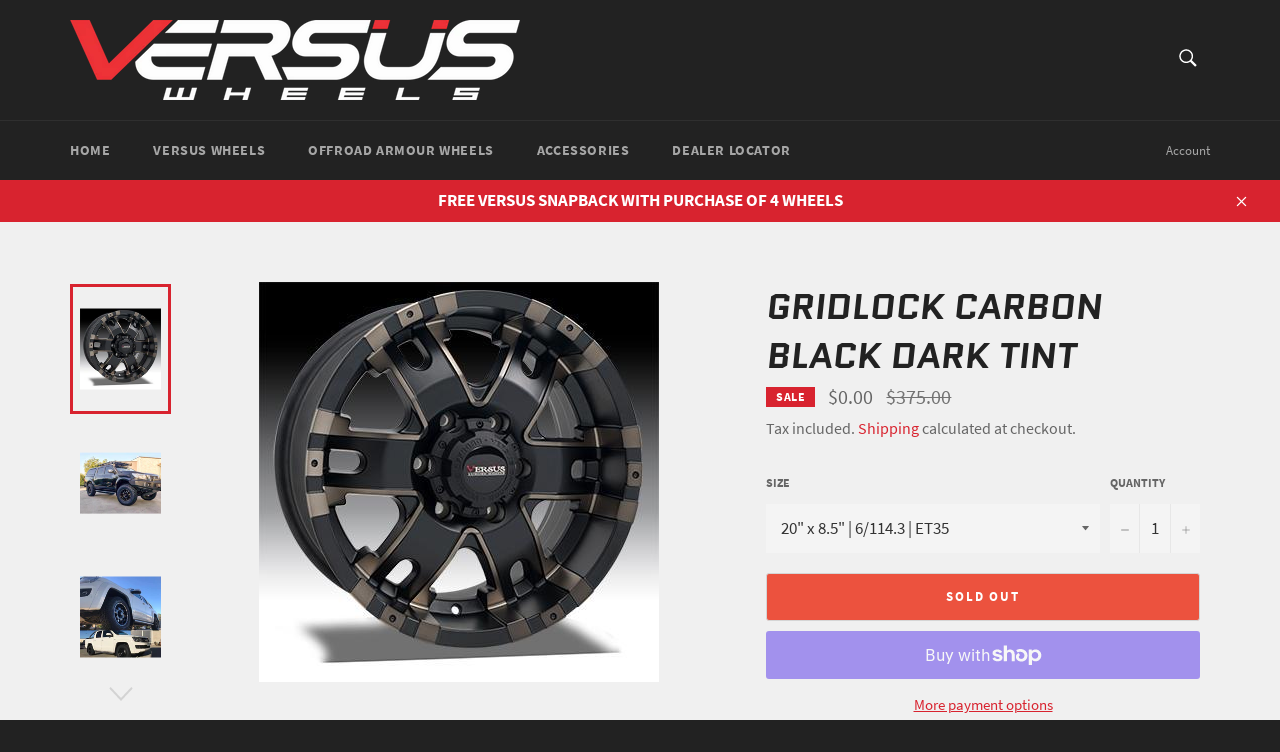

--- FILE ---
content_type: text/html; charset=utf-8
request_url: https://versuswheels.com.au/products/copy-of-new-product
body_size: 18964
content:
<!doctype html>
<html class="no-js" lang="en">
<head>
<!-- "snippets/booster-seo.liquid" was not rendered, the associated app was uninstalled -->

  <meta charset="utf-8">
  <meta http-equiv="X-UA-Compatible" content="IE=edge,chrome=1">
  <meta name="viewport" content="width=device-width,initial-scale=1">
  <meta name="theme-color" content="#222222">

  
 

  <link rel="canonical" href="https://versuswheels.com.au/products/copy-of-new-product">
  

  

  <!-- /snippets/social-meta-tags.liquid -->




<meta property="og:site_name" content="Versus Wheels Australia">
<meta property="og:url" content="https://versuswheels.com.au/products/copy-of-new-product">
<meta property="og:title" content="Gridlock Carbon Black Dark Tint">
<meta property="og:type" content="product">
<meta property="og:description" content="Name: Gridlock Size:  20&quot; x 8.5&quot; PCD: 6/114.3  Offset:+35p Centre Bore: 66.1mm(6/114.3) Load Rating: 1250kgs Finish: Carbon Black Dark Tint Vehicle Type: 4x4 / Four Wheel Drive Recommended Vehicles: +35p Nissan Navara Np300     Check out our Dealer Locator to find a store near you!  ">

  <meta property="og:price:amount" content="0.00">
  <meta property="og:price:currency" content="AUD">

<meta property="og:image" content="http://versuswheels.com.au/cdn/shop/products/5905_1785_Carbon_Dark_Tint_400_x_400_480x_1358fc47-d299-4ca9-b48b-9bd85aff3426_1200x1200.jpg?v=1555798991"><meta property="og:image" content="http://versuswheels.com.au/cdn/shop/products/33141776_1764670333592381_4680418345705537536_n_1200x1200.jpg?v=1555798991"><meta property="og:image" content="http://versuswheels.com.au/cdn/shop/products/40773560_1917413381651408_421271553695547392_n_1200x1200.jpg?v=1555798991">
<meta property="og:image:secure_url" content="https://versuswheels.com.au/cdn/shop/products/5905_1785_Carbon_Dark_Tint_400_x_400_480x_1358fc47-d299-4ca9-b48b-9bd85aff3426_1200x1200.jpg?v=1555798991"><meta property="og:image:secure_url" content="https://versuswheels.com.au/cdn/shop/products/33141776_1764670333592381_4680418345705537536_n_1200x1200.jpg?v=1555798991"><meta property="og:image:secure_url" content="https://versuswheels.com.au/cdn/shop/products/40773560_1917413381651408_421271553695547392_n_1200x1200.jpg?v=1555798991">


<meta name="twitter:card" content="summary_large_image">
<meta name="twitter:title" content="Gridlock Carbon Black Dark Tint">
<meta name="twitter:description" content="Name: Gridlock Size:  20&quot; x 8.5&quot; PCD: 6/114.3  Offset:+35p Centre Bore: 66.1mm(6/114.3) Load Rating: 1250kgs Finish: Carbon Black Dark Tint Vehicle Type: 4x4 / Four Wheel Drive Recommended Vehicles: +35p Nissan Navara Np300     Check out our Dealer Locator to find a store near you!  ">


  <script>
    document.documentElement.className = document.documentElement.className.replace('no-js', 'js');
  </script>

  <link href="//versuswheels.com.au/cdn/shop/t/8/assets/theme.scss.css?v=104179359737967987301654211415" rel="stylesheet" type="text/css" media="all" />

  <script>
    window.theme = window.theme || {};

    theme.strings = {
      stockAvailable: "1 available",
      addToCart: "Add to Cart",
      soldOut: "Sold Out",
      unavailable: "Unavailable",
      noStockAvailable: "The item could not be added to your cart because there are not enough in stock.",
      willNotShipUntil: "Will not ship until [date]",
      willBeInStockAfter: "Will be in stock after [date]",
      totalCartDiscount: "You're saving [savings]",
      addressError: "Error looking up that address",
      addressNoResults: "No results for that address",
      addressQueryLimit: "You have exceeded the Google API usage limit. Consider upgrading to a \u003ca href=\"https:\/\/developers.google.com\/maps\/premium\/usage-limits\"\u003ePremium Plan\u003c\/a\u003e.",
      authError: "There was a problem authenticating your Google Maps API Key.",
      slideNumber: "Slide [slide_number], current"
    };
  </script>
  
 
  
  <script src="//versuswheels.com.au/cdn/shop/t/8/assets/lazysizes.min.js?v=56045284683979784691638337850" async="async"></script>

  

  <script src="//versuswheels.com.au/cdn/shop/t/8/assets/vendor.js?v=39418018684300761971638337854" defer="defer"></script>

  
    <script>
      window.theme = window.theme || {};
      theme.moneyFormat = "${{amount}}";
    </script>
  

  <script src="//versuswheels.com.au/cdn/shop/t/8/assets/theme.js?v=126220554513264070751638353936" defer="defer"></script>

  <script>window.performance && window.performance.mark && window.performance.mark('shopify.content_for_header.start');</script><meta id="shopify-digital-wallet" name="shopify-digital-wallet" content="/4724883530/digital_wallets/dialog">
<meta name="shopify-checkout-api-token" content="bed379e2d10eb8108d43f3277c10a671">
<link rel="alternate" type="application/json+oembed" href="https://versuswheels.com.au/products/copy-of-new-product.oembed">
<script async="async" src="/checkouts/internal/preloads.js?locale=en-AU"></script>
<link rel="preconnect" href="https://shop.app" crossorigin="anonymous">
<script async="async" src="https://shop.app/checkouts/internal/preloads.js?locale=en-AU&shop_id=4724883530" crossorigin="anonymous"></script>
<script id="shopify-features" type="application/json">{"accessToken":"bed379e2d10eb8108d43f3277c10a671","betas":["rich-media-storefront-analytics"],"domain":"versuswheels.com.au","predictiveSearch":true,"shopId":4724883530,"locale":"en"}</script>
<script>var Shopify = Shopify || {};
Shopify.shop = "versus-wheels-australia.myshopify.com";
Shopify.locale = "en";
Shopify.currency = {"active":"AUD","rate":"1.0"};
Shopify.country = "AU";
Shopify.theme = {"name":"Venture -- WPD","id":127379767448,"schema_name":"Venture","schema_version":"9.0.0","theme_store_id":775,"role":"main"};
Shopify.theme.handle = "null";
Shopify.theme.style = {"id":null,"handle":null};
Shopify.cdnHost = "versuswheels.com.au/cdn";
Shopify.routes = Shopify.routes || {};
Shopify.routes.root = "/";</script>
<script type="module">!function(o){(o.Shopify=o.Shopify||{}).modules=!0}(window);</script>
<script>!function(o){function n(){var o=[];function n(){o.push(Array.prototype.slice.apply(arguments))}return n.q=o,n}var t=o.Shopify=o.Shopify||{};t.loadFeatures=n(),t.autoloadFeatures=n()}(window);</script>
<script>
  window.ShopifyPay = window.ShopifyPay || {};
  window.ShopifyPay.apiHost = "shop.app\/pay";
  window.ShopifyPay.redirectState = null;
</script>
<script id="shop-js-analytics" type="application/json">{"pageType":"product"}</script>
<script defer="defer" async type="module" src="//versuswheels.com.au/cdn/shopifycloud/shop-js/modules/v2/client.init-shop-cart-sync_BT-GjEfc.en.esm.js"></script>
<script defer="defer" async type="module" src="//versuswheels.com.au/cdn/shopifycloud/shop-js/modules/v2/chunk.common_D58fp_Oc.esm.js"></script>
<script defer="defer" async type="module" src="//versuswheels.com.au/cdn/shopifycloud/shop-js/modules/v2/chunk.modal_xMitdFEc.esm.js"></script>
<script type="module">
  await import("//versuswheels.com.au/cdn/shopifycloud/shop-js/modules/v2/client.init-shop-cart-sync_BT-GjEfc.en.esm.js");
await import("//versuswheels.com.au/cdn/shopifycloud/shop-js/modules/v2/chunk.common_D58fp_Oc.esm.js");
await import("//versuswheels.com.au/cdn/shopifycloud/shop-js/modules/v2/chunk.modal_xMitdFEc.esm.js");

  window.Shopify.SignInWithShop?.initShopCartSync?.({"fedCMEnabled":true,"windoidEnabled":true});

</script>
<script>
  window.Shopify = window.Shopify || {};
  if (!window.Shopify.featureAssets) window.Shopify.featureAssets = {};
  window.Shopify.featureAssets['shop-js'] = {"shop-cart-sync":["modules/v2/client.shop-cart-sync_DZOKe7Ll.en.esm.js","modules/v2/chunk.common_D58fp_Oc.esm.js","modules/v2/chunk.modal_xMitdFEc.esm.js"],"init-fed-cm":["modules/v2/client.init-fed-cm_B6oLuCjv.en.esm.js","modules/v2/chunk.common_D58fp_Oc.esm.js","modules/v2/chunk.modal_xMitdFEc.esm.js"],"shop-cash-offers":["modules/v2/client.shop-cash-offers_D2sdYoxE.en.esm.js","modules/v2/chunk.common_D58fp_Oc.esm.js","modules/v2/chunk.modal_xMitdFEc.esm.js"],"shop-login-button":["modules/v2/client.shop-login-button_QeVjl5Y3.en.esm.js","modules/v2/chunk.common_D58fp_Oc.esm.js","modules/v2/chunk.modal_xMitdFEc.esm.js"],"pay-button":["modules/v2/client.pay-button_DXTOsIq6.en.esm.js","modules/v2/chunk.common_D58fp_Oc.esm.js","modules/v2/chunk.modal_xMitdFEc.esm.js"],"shop-button":["modules/v2/client.shop-button_DQZHx9pm.en.esm.js","modules/v2/chunk.common_D58fp_Oc.esm.js","modules/v2/chunk.modal_xMitdFEc.esm.js"],"avatar":["modules/v2/client.avatar_BTnouDA3.en.esm.js"],"init-windoid":["modules/v2/client.init-windoid_CR1B-cfM.en.esm.js","modules/v2/chunk.common_D58fp_Oc.esm.js","modules/v2/chunk.modal_xMitdFEc.esm.js"],"init-shop-for-new-customer-accounts":["modules/v2/client.init-shop-for-new-customer-accounts_C_vY_xzh.en.esm.js","modules/v2/client.shop-login-button_QeVjl5Y3.en.esm.js","modules/v2/chunk.common_D58fp_Oc.esm.js","modules/v2/chunk.modal_xMitdFEc.esm.js"],"init-shop-email-lookup-coordinator":["modules/v2/client.init-shop-email-lookup-coordinator_BI7n9ZSv.en.esm.js","modules/v2/chunk.common_D58fp_Oc.esm.js","modules/v2/chunk.modal_xMitdFEc.esm.js"],"init-shop-cart-sync":["modules/v2/client.init-shop-cart-sync_BT-GjEfc.en.esm.js","modules/v2/chunk.common_D58fp_Oc.esm.js","modules/v2/chunk.modal_xMitdFEc.esm.js"],"shop-toast-manager":["modules/v2/client.shop-toast-manager_DiYdP3xc.en.esm.js","modules/v2/chunk.common_D58fp_Oc.esm.js","modules/v2/chunk.modal_xMitdFEc.esm.js"],"init-customer-accounts":["modules/v2/client.init-customer-accounts_D9ZNqS-Q.en.esm.js","modules/v2/client.shop-login-button_QeVjl5Y3.en.esm.js","modules/v2/chunk.common_D58fp_Oc.esm.js","modules/v2/chunk.modal_xMitdFEc.esm.js"],"init-customer-accounts-sign-up":["modules/v2/client.init-customer-accounts-sign-up_iGw4briv.en.esm.js","modules/v2/client.shop-login-button_QeVjl5Y3.en.esm.js","modules/v2/chunk.common_D58fp_Oc.esm.js","modules/v2/chunk.modal_xMitdFEc.esm.js"],"shop-follow-button":["modules/v2/client.shop-follow-button_CqMgW2wH.en.esm.js","modules/v2/chunk.common_D58fp_Oc.esm.js","modules/v2/chunk.modal_xMitdFEc.esm.js"],"checkout-modal":["modules/v2/client.checkout-modal_xHeaAweL.en.esm.js","modules/v2/chunk.common_D58fp_Oc.esm.js","modules/v2/chunk.modal_xMitdFEc.esm.js"],"shop-login":["modules/v2/client.shop-login_D91U-Q7h.en.esm.js","modules/v2/chunk.common_D58fp_Oc.esm.js","modules/v2/chunk.modal_xMitdFEc.esm.js"],"lead-capture":["modules/v2/client.lead-capture_BJmE1dJe.en.esm.js","modules/v2/chunk.common_D58fp_Oc.esm.js","modules/v2/chunk.modal_xMitdFEc.esm.js"],"payment-terms":["modules/v2/client.payment-terms_Ci9AEqFq.en.esm.js","modules/v2/chunk.common_D58fp_Oc.esm.js","modules/v2/chunk.modal_xMitdFEc.esm.js"]};
</script>
<script>(function() {
  var isLoaded = false;
  function asyncLoad() {
    if (isLoaded) return;
    isLoaded = true;
    var urls = ["https:\/\/api.omegatheme.com\/facebook-chat\/\/facebook-chat.js?v=1585183147\u0026shop=versus-wheels-australia.myshopify.com"];
    for (var i = 0; i < urls.length; i++) {
      var s = document.createElement('script');
      s.type = 'text/javascript';
      s.async = true;
      s.src = urls[i];
      var x = document.getElementsByTagName('script')[0];
      x.parentNode.insertBefore(s, x);
    }
  };
  if(window.attachEvent) {
    window.attachEvent('onload', asyncLoad);
  } else {
    window.addEventListener('load', asyncLoad, false);
  }
})();</script>
<script id="__st">var __st={"a":4724883530,"offset":36000,"reqid":"67a076e9-caf6-481d-8d0b-3724da1de63e-1769201039","pageurl":"versuswheels.com.au\/products\/copy-of-new-product","u":"b9ccbf219011","p":"product","rtyp":"product","rid":1631520161866};</script>
<script>window.ShopifyPaypalV4VisibilityTracking = true;</script>
<script id="captcha-bootstrap">!function(){'use strict';const t='contact',e='account',n='new_comment',o=[[t,t],['blogs',n],['comments',n],[t,'customer']],c=[[e,'customer_login'],[e,'guest_login'],[e,'recover_customer_password'],[e,'create_customer']],r=t=>t.map((([t,e])=>`form[action*='/${t}']:not([data-nocaptcha='true']) input[name='form_type'][value='${e}']`)).join(','),a=t=>()=>t?[...document.querySelectorAll(t)].map((t=>t.form)):[];function s(){const t=[...o],e=r(t);return a(e)}const i='password',u='form_key',d=['recaptcha-v3-token','g-recaptcha-response','h-captcha-response',i],f=()=>{try{return window.sessionStorage}catch{return}},m='__shopify_v',_=t=>t.elements[u];function p(t,e,n=!1){try{const o=window.sessionStorage,c=JSON.parse(o.getItem(e)),{data:r}=function(t){const{data:e,action:n}=t;return t[m]||n?{data:e,action:n}:{data:t,action:n}}(c);for(const[e,n]of Object.entries(r))t.elements[e]&&(t.elements[e].value=n);n&&o.removeItem(e)}catch(o){console.error('form repopulation failed',{error:o})}}const l='form_type',E='cptcha';function T(t){t.dataset[E]=!0}const w=window,h=w.document,L='Shopify',v='ce_forms',y='captcha';let A=!1;((t,e)=>{const n=(g='f06e6c50-85a8-45c8-87d0-21a2b65856fe',I='https://cdn.shopify.com/shopifycloud/storefront-forms-hcaptcha/ce_storefront_forms_captcha_hcaptcha.v1.5.2.iife.js',D={infoText:'Protected by hCaptcha',privacyText:'Privacy',termsText:'Terms'},(t,e,n)=>{const o=w[L][v],c=o.bindForm;if(c)return c(t,g,e,D).then(n);var r;o.q.push([[t,g,e,D],n]),r=I,A||(h.body.append(Object.assign(h.createElement('script'),{id:'captcha-provider',async:!0,src:r})),A=!0)});var g,I,D;w[L]=w[L]||{},w[L][v]=w[L][v]||{},w[L][v].q=[],w[L][y]=w[L][y]||{},w[L][y].protect=function(t,e){n(t,void 0,e),T(t)},Object.freeze(w[L][y]),function(t,e,n,w,h,L){const[v,y,A,g]=function(t,e,n){const i=e?o:[],u=t?c:[],d=[...i,...u],f=r(d),m=r(i),_=r(d.filter((([t,e])=>n.includes(e))));return[a(f),a(m),a(_),s()]}(w,h,L),I=t=>{const e=t.target;return e instanceof HTMLFormElement?e:e&&e.form},D=t=>v().includes(t);t.addEventListener('submit',(t=>{const e=I(t);if(!e)return;const n=D(e)&&!e.dataset.hcaptchaBound&&!e.dataset.recaptchaBound,o=_(e),c=g().includes(e)&&(!o||!o.value);(n||c)&&t.preventDefault(),c&&!n&&(function(t){try{if(!f())return;!function(t){const e=f();if(!e)return;const n=_(t);if(!n)return;const o=n.value;o&&e.removeItem(o)}(t);const e=Array.from(Array(32),(()=>Math.random().toString(36)[2])).join('');!function(t,e){_(t)||t.append(Object.assign(document.createElement('input'),{type:'hidden',name:u})),t.elements[u].value=e}(t,e),function(t,e){const n=f();if(!n)return;const o=[...t.querySelectorAll(`input[type='${i}']`)].map((({name:t})=>t)),c=[...d,...o],r={};for(const[a,s]of new FormData(t).entries())c.includes(a)||(r[a]=s);n.setItem(e,JSON.stringify({[m]:1,action:t.action,data:r}))}(t,e)}catch(e){console.error('failed to persist form',e)}}(e),e.submit())}));const S=(t,e)=>{t&&!t.dataset[E]&&(n(t,e.some((e=>e===t))),T(t))};for(const o of['focusin','change'])t.addEventListener(o,(t=>{const e=I(t);D(e)&&S(e,y())}));const B=e.get('form_key'),M=e.get(l),P=B&&M;t.addEventListener('DOMContentLoaded',(()=>{const t=y();if(P)for(const e of t)e.elements[l].value===M&&p(e,B);[...new Set([...A(),...v().filter((t=>'true'===t.dataset.shopifyCaptcha))])].forEach((e=>S(e,t)))}))}(h,new URLSearchParams(w.location.search),n,t,e,['guest_login'])})(!0,!0)}();</script>
<script integrity="sha256-4kQ18oKyAcykRKYeNunJcIwy7WH5gtpwJnB7kiuLZ1E=" data-source-attribution="shopify.loadfeatures" defer="defer" src="//versuswheels.com.au/cdn/shopifycloud/storefront/assets/storefront/load_feature-a0a9edcb.js" crossorigin="anonymous"></script>
<script crossorigin="anonymous" defer="defer" src="//versuswheels.com.au/cdn/shopifycloud/storefront/assets/shopify_pay/storefront-65b4c6d7.js?v=20250812"></script>
<script data-source-attribution="shopify.dynamic_checkout.dynamic.init">var Shopify=Shopify||{};Shopify.PaymentButton=Shopify.PaymentButton||{isStorefrontPortableWallets:!0,init:function(){window.Shopify.PaymentButton.init=function(){};var t=document.createElement("script");t.src="https://versuswheels.com.au/cdn/shopifycloud/portable-wallets/latest/portable-wallets.en.js",t.type="module",document.head.appendChild(t)}};
</script>
<script data-source-attribution="shopify.dynamic_checkout.buyer_consent">
  function portableWalletsHideBuyerConsent(e){var t=document.getElementById("shopify-buyer-consent"),n=document.getElementById("shopify-subscription-policy-button");t&&n&&(t.classList.add("hidden"),t.setAttribute("aria-hidden","true"),n.removeEventListener("click",e))}function portableWalletsShowBuyerConsent(e){var t=document.getElementById("shopify-buyer-consent"),n=document.getElementById("shopify-subscription-policy-button");t&&n&&(t.classList.remove("hidden"),t.removeAttribute("aria-hidden"),n.addEventListener("click",e))}window.Shopify?.PaymentButton&&(window.Shopify.PaymentButton.hideBuyerConsent=portableWalletsHideBuyerConsent,window.Shopify.PaymentButton.showBuyerConsent=portableWalletsShowBuyerConsent);
</script>
<script>
  function portableWalletsCleanup(e){e&&e.src&&console.error("Failed to load portable wallets script "+e.src);var t=document.querySelectorAll("shopify-accelerated-checkout .shopify-payment-button__skeleton, shopify-accelerated-checkout-cart .wallet-cart-button__skeleton"),e=document.getElementById("shopify-buyer-consent");for(let e=0;e<t.length;e++)t[e].remove();e&&e.remove()}function portableWalletsNotLoadedAsModule(e){e instanceof ErrorEvent&&"string"==typeof e.message&&e.message.includes("import.meta")&&"string"==typeof e.filename&&e.filename.includes("portable-wallets")&&(window.removeEventListener("error",portableWalletsNotLoadedAsModule),window.Shopify.PaymentButton.failedToLoad=e,"loading"===document.readyState?document.addEventListener("DOMContentLoaded",window.Shopify.PaymentButton.init):window.Shopify.PaymentButton.init())}window.addEventListener("error",portableWalletsNotLoadedAsModule);
</script>

<script type="module" src="https://versuswheels.com.au/cdn/shopifycloud/portable-wallets/latest/portable-wallets.en.js" onError="portableWalletsCleanup(this)" crossorigin="anonymous"></script>
<script nomodule>
  document.addEventListener("DOMContentLoaded", portableWalletsCleanup);
</script>

<link id="shopify-accelerated-checkout-styles" rel="stylesheet" media="screen" href="https://versuswheels.com.au/cdn/shopifycloud/portable-wallets/latest/accelerated-checkout-backwards-compat.css" crossorigin="anonymous">
<style id="shopify-accelerated-checkout-cart">
        #shopify-buyer-consent {
  margin-top: 1em;
  display: inline-block;
  width: 100%;
}

#shopify-buyer-consent.hidden {
  display: none;
}

#shopify-subscription-policy-button {
  background: none;
  border: none;
  padding: 0;
  text-decoration: underline;
  font-size: inherit;
  cursor: pointer;
}

#shopify-subscription-policy-button::before {
  box-shadow: none;
}

      </style>

<script>window.performance && window.performance.mark && window.performance.mark('shopify.content_for_header.end');</script>
<script src="//maps.googleapis.com/maps/api/js?libraries=places&amp;key=AIzaSyBsp41daXNSnnpFKiUR-5zC_Khfcbhippg"  type="text/javascript"></script>
<link href="//versuswheels.com.au/cdn/shop/t/8/assets/ndnapps-storelocator.css?v=963839732833227701638337851" rel="stylesheet" type="text/css" media="all" />
<link href="https://monorail-edge.shopifysvc.com" rel="dns-prefetch">
<script>(function(){if ("sendBeacon" in navigator && "performance" in window) {try {var session_token_from_headers = performance.getEntriesByType('navigation')[0].serverTiming.find(x => x.name == '_s').description;} catch {var session_token_from_headers = undefined;}var session_cookie_matches = document.cookie.match(/_shopify_s=([^;]*)/);var session_token_from_cookie = session_cookie_matches && session_cookie_matches.length === 2 ? session_cookie_matches[1] : "";var session_token = session_token_from_headers || session_token_from_cookie || "";function handle_abandonment_event(e) {var entries = performance.getEntries().filter(function(entry) {return /monorail-edge.shopifysvc.com/.test(entry.name);});if (!window.abandonment_tracked && entries.length === 0) {window.abandonment_tracked = true;var currentMs = Date.now();var navigation_start = performance.timing.navigationStart;var payload = {shop_id: 4724883530,url: window.location.href,navigation_start,duration: currentMs - navigation_start,session_token,page_type: "product"};window.navigator.sendBeacon("https://monorail-edge.shopifysvc.com/v1/produce", JSON.stringify({schema_id: "online_store_buyer_site_abandonment/1.1",payload: payload,metadata: {event_created_at_ms: currentMs,event_sent_at_ms: currentMs}}));}}window.addEventListener('pagehide', handle_abandonment_event);}}());</script>
<script id="web-pixels-manager-setup">(function e(e,d,r,n,o){if(void 0===o&&(o={}),!Boolean(null===(a=null===(i=window.Shopify)||void 0===i?void 0:i.analytics)||void 0===a?void 0:a.replayQueue)){var i,a;window.Shopify=window.Shopify||{};var t=window.Shopify;t.analytics=t.analytics||{};var s=t.analytics;s.replayQueue=[],s.publish=function(e,d,r){return s.replayQueue.push([e,d,r]),!0};try{self.performance.mark("wpm:start")}catch(e){}var l=function(){var e={modern:/Edge?\/(1{2}[4-9]|1[2-9]\d|[2-9]\d{2}|\d{4,})\.\d+(\.\d+|)|Firefox\/(1{2}[4-9]|1[2-9]\d|[2-9]\d{2}|\d{4,})\.\d+(\.\d+|)|Chrom(ium|e)\/(9{2}|\d{3,})\.\d+(\.\d+|)|(Maci|X1{2}).+ Version\/(15\.\d+|(1[6-9]|[2-9]\d|\d{3,})\.\d+)([,.]\d+|)( \(\w+\)|)( Mobile\/\w+|) Safari\/|Chrome.+OPR\/(9{2}|\d{3,})\.\d+\.\d+|(CPU[ +]OS|iPhone[ +]OS|CPU[ +]iPhone|CPU IPhone OS|CPU iPad OS)[ +]+(15[._]\d+|(1[6-9]|[2-9]\d|\d{3,})[._]\d+)([._]\d+|)|Android:?[ /-](13[3-9]|1[4-9]\d|[2-9]\d{2}|\d{4,})(\.\d+|)(\.\d+|)|Android.+Firefox\/(13[5-9]|1[4-9]\d|[2-9]\d{2}|\d{4,})\.\d+(\.\d+|)|Android.+Chrom(ium|e)\/(13[3-9]|1[4-9]\d|[2-9]\d{2}|\d{4,})\.\d+(\.\d+|)|SamsungBrowser\/([2-9]\d|\d{3,})\.\d+/,legacy:/Edge?\/(1[6-9]|[2-9]\d|\d{3,})\.\d+(\.\d+|)|Firefox\/(5[4-9]|[6-9]\d|\d{3,})\.\d+(\.\d+|)|Chrom(ium|e)\/(5[1-9]|[6-9]\d|\d{3,})\.\d+(\.\d+|)([\d.]+$|.*Safari\/(?![\d.]+ Edge\/[\d.]+$))|(Maci|X1{2}).+ Version\/(10\.\d+|(1[1-9]|[2-9]\d|\d{3,})\.\d+)([,.]\d+|)( \(\w+\)|)( Mobile\/\w+|) Safari\/|Chrome.+OPR\/(3[89]|[4-9]\d|\d{3,})\.\d+\.\d+|(CPU[ +]OS|iPhone[ +]OS|CPU[ +]iPhone|CPU IPhone OS|CPU iPad OS)[ +]+(10[._]\d+|(1[1-9]|[2-9]\d|\d{3,})[._]\d+)([._]\d+|)|Android:?[ /-](13[3-9]|1[4-9]\d|[2-9]\d{2}|\d{4,})(\.\d+|)(\.\d+|)|Mobile Safari.+OPR\/([89]\d|\d{3,})\.\d+\.\d+|Android.+Firefox\/(13[5-9]|1[4-9]\d|[2-9]\d{2}|\d{4,})\.\d+(\.\d+|)|Android.+Chrom(ium|e)\/(13[3-9]|1[4-9]\d|[2-9]\d{2}|\d{4,})\.\d+(\.\d+|)|Android.+(UC? ?Browser|UCWEB|U3)[ /]?(15\.([5-9]|\d{2,})|(1[6-9]|[2-9]\d|\d{3,})\.\d+)\.\d+|SamsungBrowser\/(5\.\d+|([6-9]|\d{2,})\.\d+)|Android.+MQ{2}Browser\/(14(\.(9|\d{2,})|)|(1[5-9]|[2-9]\d|\d{3,})(\.\d+|))(\.\d+|)|K[Aa][Ii]OS\/(3\.\d+|([4-9]|\d{2,})\.\d+)(\.\d+|)/},d=e.modern,r=e.legacy,n=navigator.userAgent;return n.match(d)?"modern":n.match(r)?"legacy":"unknown"}(),u="modern"===l?"modern":"legacy",c=(null!=n?n:{modern:"",legacy:""})[u],f=function(e){return[e.baseUrl,"/wpm","/b",e.hashVersion,"modern"===e.buildTarget?"m":"l",".js"].join("")}({baseUrl:d,hashVersion:r,buildTarget:u}),m=function(e){var d=e.version,r=e.bundleTarget,n=e.surface,o=e.pageUrl,i=e.monorailEndpoint;return{emit:function(e){var a=e.status,t=e.errorMsg,s=(new Date).getTime(),l=JSON.stringify({metadata:{event_sent_at_ms:s},events:[{schema_id:"web_pixels_manager_load/3.1",payload:{version:d,bundle_target:r,page_url:o,status:a,surface:n,error_msg:t},metadata:{event_created_at_ms:s}}]});if(!i)return console&&console.warn&&console.warn("[Web Pixels Manager] No Monorail endpoint provided, skipping logging."),!1;try{return self.navigator.sendBeacon.bind(self.navigator)(i,l)}catch(e){}var u=new XMLHttpRequest;try{return u.open("POST",i,!0),u.setRequestHeader("Content-Type","text/plain"),u.send(l),!0}catch(e){return console&&console.warn&&console.warn("[Web Pixels Manager] Got an unhandled error while logging to Monorail."),!1}}}}({version:r,bundleTarget:l,surface:e.surface,pageUrl:self.location.href,monorailEndpoint:e.monorailEndpoint});try{o.browserTarget=l,function(e){var d=e.src,r=e.async,n=void 0===r||r,o=e.onload,i=e.onerror,a=e.sri,t=e.scriptDataAttributes,s=void 0===t?{}:t,l=document.createElement("script"),u=document.querySelector("head"),c=document.querySelector("body");if(l.async=n,l.src=d,a&&(l.integrity=a,l.crossOrigin="anonymous"),s)for(var f in s)if(Object.prototype.hasOwnProperty.call(s,f))try{l.dataset[f]=s[f]}catch(e){}if(o&&l.addEventListener("load",o),i&&l.addEventListener("error",i),u)u.appendChild(l);else{if(!c)throw new Error("Did not find a head or body element to append the script");c.appendChild(l)}}({src:f,async:!0,onload:function(){if(!function(){var e,d;return Boolean(null===(d=null===(e=window.Shopify)||void 0===e?void 0:e.analytics)||void 0===d?void 0:d.initialized)}()){var d=window.webPixelsManager.init(e)||void 0;if(d){var r=window.Shopify.analytics;r.replayQueue.forEach((function(e){var r=e[0],n=e[1],o=e[2];d.publishCustomEvent(r,n,o)})),r.replayQueue=[],r.publish=d.publishCustomEvent,r.visitor=d.visitor,r.initialized=!0}}},onerror:function(){return m.emit({status:"failed",errorMsg:"".concat(f," has failed to load")})},sri:function(e){var d=/^sha384-[A-Za-z0-9+/=]+$/;return"string"==typeof e&&d.test(e)}(c)?c:"",scriptDataAttributes:o}),m.emit({status:"loading"})}catch(e){m.emit({status:"failed",errorMsg:(null==e?void 0:e.message)||"Unknown error"})}}})({shopId: 4724883530,storefrontBaseUrl: "https://versuswheels.com.au",extensionsBaseUrl: "https://extensions.shopifycdn.com/cdn/shopifycloud/web-pixels-manager",monorailEndpoint: "https://monorail-edge.shopifysvc.com/unstable/produce_batch",surface: "storefront-renderer",enabledBetaFlags: ["2dca8a86"],webPixelsConfigList: [{"id":"864682136","configuration":"{\"pixel_id\":\"1460871874093572\",\"pixel_type\":\"facebook_pixel\"}","eventPayloadVersion":"v1","runtimeContext":"OPEN","scriptVersion":"ca16bc87fe92b6042fbaa3acc2fbdaa6","type":"APP","apiClientId":2329312,"privacyPurposes":["ANALYTICS","MARKETING","SALE_OF_DATA"],"dataSharingAdjustments":{"protectedCustomerApprovalScopes":["read_customer_address","read_customer_email","read_customer_name","read_customer_personal_data","read_customer_phone"]}},{"id":"shopify-app-pixel","configuration":"{}","eventPayloadVersion":"v1","runtimeContext":"STRICT","scriptVersion":"0450","apiClientId":"shopify-pixel","type":"APP","privacyPurposes":["ANALYTICS","MARKETING"]},{"id":"shopify-custom-pixel","eventPayloadVersion":"v1","runtimeContext":"LAX","scriptVersion":"0450","apiClientId":"shopify-pixel","type":"CUSTOM","privacyPurposes":["ANALYTICS","MARKETING"]}],isMerchantRequest: false,initData: {"shop":{"name":"Versus Wheels Australia","paymentSettings":{"currencyCode":"AUD"},"myshopifyDomain":"versus-wheels-australia.myshopify.com","countryCode":"AU","storefrontUrl":"https:\/\/versuswheels.com.au"},"customer":null,"cart":null,"checkout":null,"productVariants":[{"price":{"amount":0.0,"currencyCode":"AUD"},"product":{"title":"Gridlock Carbon Black Dark Tint","vendor":"Versus Wheels Australia","id":"1631520161866","untranslatedTitle":"Gridlock Carbon Black Dark Tint","url":"\/products\/copy-of-new-product","type":"Gridlock"},"id":"32527393325196","image":{"src":"\/\/versuswheels.com.au\/cdn\/shop\/products\/5905_1785_Carbon_Dark_Tint_400_x_400_480x_1358fc47-d299-4ca9-b48b-9bd85aff3426.jpg?v=1555798991"},"sku":"VE59052085-07","title":"20\" x 8.5\" | 6\/114.3 | ET35","untranslatedTitle":"20\" x 8.5\" | 6\/114.3 | ET35"}],"purchasingCompany":null},},"https://versuswheels.com.au/cdn","fcfee988w5aeb613cpc8e4bc33m6693e112",{"modern":"","legacy":""},{"shopId":"4724883530","storefrontBaseUrl":"https:\/\/versuswheels.com.au","extensionBaseUrl":"https:\/\/extensions.shopifycdn.com\/cdn\/shopifycloud\/web-pixels-manager","surface":"storefront-renderer","enabledBetaFlags":"[\"2dca8a86\"]","isMerchantRequest":"false","hashVersion":"fcfee988w5aeb613cpc8e4bc33m6693e112","publish":"custom","events":"[[\"page_viewed\",{}],[\"product_viewed\",{\"productVariant\":{\"price\":{\"amount\":0.0,\"currencyCode\":\"AUD\"},\"product\":{\"title\":\"Gridlock Carbon Black Dark Tint\",\"vendor\":\"Versus Wheels Australia\",\"id\":\"1631520161866\",\"untranslatedTitle\":\"Gridlock Carbon Black Dark Tint\",\"url\":\"\/products\/copy-of-new-product\",\"type\":\"Gridlock\"},\"id\":\"32527393325196\",\"image\":{\"src\":\"\/\/versuswheels.com.au\/cdn\/shop\/products\/5905_1785_Carbon_Dark_Tint_400_x_400_480x_1358fc47-d299-4ca9-b48b-9bd85aff3426.jpg?v=1555798991\"},\"sku\":\"VE59052085-07\",\"title\":\"20\\\" x 8.5\\\" | 6\/114.3 | ET35\",\"untranslatedTitle\":\"20\\\" x 8.5\\\" | 6\/114.3 | ET35\"}}]]"});</script><script>
  window.ShopifyAnalytics = window.ShopifyAnalytics || {};
  window.ShopifyAnalytics.meta = window.ShopifyAnalytics.meta || {};
  window.ShopifyAnalytics.meta.currency = 'AUD';
  var meta = {"product":{"id":1631520161866,"gid":"gid:\/\/shopify\/Product\/1631520161866","vendor":"Versus Wheels Australia","type":"Gridlock","handle":"copy-of-new-product","variants":[{"id":32527393325196,"price":0,"name":"Gridlock Carbon Black Dark Tint - 20\" x 8.5\" | 6\/114.3 | ET35","public_title":"20\" x 8.5\" | 6\/114.3 | ET35","sku":"VE59052085-07"}],"remote":false},"page":{"pageType":"product","resourceType":"product","resourceId":1631520161866,"requestId":"67a076e9-caf6-481d-8d0b-3724da1de63e-1769201039"}};
  for (var attr in meta) {
    window.ShopifyAnalytics.meta[attr] = meta[attr];
  }
</script>
<script class="analytics">
  (function () {
    var customDocumentWrite = function(content) {
      var jquery = null;

      if (window.jQuery) {
        jquery = window.jQuery;
      } else if (window.Checkout && window.Checkout.$) {
        jquery = window.Checkout.$;
      }

      if (jquery) {
        jquery('body').append(content);
      }
    };

    var hasLoggedConversion = function(token) {
      if (token) {
        return document.cookie.indexOf('loggedConversion=' + token) !== -1;
      }
      return false;
    }

    var setCookieIfConversion = function(token) {
      if (token) {
        var twoMonthsFromNow = new Date(Date.now());
        twoMonthsFromNow.setMonth(twoMonthsFromNow.getMonth() + 2);

        document.cookie = 'loggedConversion=' + token + '; expires=' + twoMonthsFromNow;
      }
    }

    var trekkie = window.ShopifyAnalytics.lib = window.trekkie = window.trekkie || [];
    if (trekkie.integrations) {
      return;
    }
    trekkie.methods = [
      'identify',
      'page',
      'ready',
      'track',
      'trackForm',
      'trackLink'
    ];
    trekkie.factory = function(method) {
      return function() {
        var args = Array.prototype.slice.call(arguments);
        args.unshift(method);
        trekkie.push(args);
        return trekkie;
      };
    };
    for (var i = 0; i < trekkie.methods.length; i++) {
      var key = trekkie.methods[i];
      trekkie[key] = trekkie.factory(key);
    }
    trekkie.load = function(config) {
      trekkie.config = config || {};
      trekkie.config.initialDocumentCookie = document.cookie;
      var first = document.getElementsByTagName('script')[0];
      var script = document.createElement('script');
      script.type = 'text/javascript';
      script.onerror = function(e) {
        var scriptFallback = document.createElement('script');
        scriptFallback.type = 'text/javascript';
        scriptFallback.onerror = function(error) {
                var Monorail = {
      produce: function produce(monorailDomain, schemaId, payload) {
        var currentMs = new Date().getTime();
        var event = {
          schema_id: schemaId,
          payload: payload,
          metadata: {
            event_created_at_ms: currentMs,
            event_sent_at_ms: currentMs
          }
        };
        return Monorail.sendRequest("https://" + monorailDomain + "/v1/produce", JSON.stringify(event));
      },
      sendRequest: function sendRequest(endpointUrl, payload) {
        // Try the sendBeacon API
        if (window && window.navigator && typeof window.navigator.sendBeacon === 'function' && typeof window.Blob === 'function' && !Monorail.isIos12()) {
          var blobData = new window.Blob([payload], {
            type: 'text/plain'
          });

          if (window.navigator.sendBeacon(endpointUrl, blobData)) {
            return true;
          } // sendBeacon was not successful

        } // XHR beacon

        var xhr = new XMLHttpRequest();

        try {
          xhr.open('POST', endpointUrl);
          xhr.setRequestHeader('Content-Type', 'text/plain');
          xhr.send(payload);
        } catch (e) {
          console.log(e);
        }

        return false;
      },
      isIos12: function isIos12() {
        return window.navigator.userAgent.lastIndexOf('iPhone; CPU iPhone OS 12_') !== -1 || window.navigator.userAgent.lastIndexOf('iPad; CPU OS 12_') !== -1;
      }
    };
    Monorail.produce('monorail-edge.shopifysvc.com',
      'trekkie_storefront_load_errors/1.1',
      {shop_id: 4724883530,
      theme_id: 127379767448,
      app_name: "storefront",
      context_url: window.location.href,
      source_url: "//versuswheels.com.au/cdn/s/trekkie.storefront.8d95595f799fbf7e1d32231b9a28fd43b70c67d3.min.js"});

        };
        scriptFallback.async = true;
        scriptFallback.src = '//versuswheels.com.au/cdn/s/trekkie.storefront.8d95595f799fbf7e1d32231b9a28fd43b70c67d3.min.js';
        first.parentNode.insertBefore(scriptFallback, first);
      };
      script.async = true;
      script.src = '//versuswheels.com.au/cdn/s/trekkie.storefront.8d95595f799fbf7e1d32231b9a28fd43b70c67d3.min.js';
      first.parentNode.insertBefore(script, first);
    };
    trekkie.load(
      {"Trekkie":{"appName":"storefront","development":false,"defaultAttributes":{"shopId":4724883530,"isMerchantRequest":null,"themeId":127379767448,"themeCityHash":"14833147688066628904","contentLanguage":"en","currency":"AUD","eventMetadataId":"5f9e86b1-6cc4-4c22-8099-9b8593cfc959"},"isServerSideCookieWritingEnabled":true,"monorailRegion":"shop_domain","enabledBetaFlags":["65f19447"]},"Session Attribution":{},"S2S":{"facebookCapiEnabled":true,"source":"trekkie-storefront-renderer","apiClientId":580111}}
    );

    var loaded = false;
    trekkie.ready(function() {
      if (loaded) return;
      loaded = true;

      window.ShopifyAnalytics.lib = window.trekkie;

      var originalDocumentWrite = document.write;
      document.write = customDocumentWrite;
      try { window.ShopifyAnalytics.merchantGoogleAnalytics.call(this); } catch(error) {};
      document.write = originalDocumentWrite;

      window.ShopifyAnalytics.lib.page(null,{"pageType":"product","resourceType":"product","resourceId":1631520161866,"requestId":"67a076e9-caf6-481d-8d0b-3724da1de63e-1769201039","shopifyEmitted":true});

      var match = window.location.pathname.match(/checkouts\/(.+)\/(thank_you|post_purchase)/)
      var token = match? match[1]: undefined;
      if (!hasLoggedConversion(token)) {
        setCookieIfConversion(token);
        window.ShopifyAnalytics.lib.track("Viewed Product",{"currency":"AUD","variantId":32527393325196,"productId":1631520161866,"productGid":"gid:\/\/shopify\/Product\/1631520161866","name":"Gridlock Carbon Black Dark Tint - 20\" x 8.5\" | 6\/114.3 | ET35","price":"0.00","sku":"VE59052085-07","brand":"Versus Wheels Australia","variant":"20\" x 8.5\" | 6\/114.3 | ET35","category":"Gridlock","nonInteraction":true,"remote":false},undefined,undefined,{"shopifyEmitted":true});
      window.ShopifyAnalytics.lib.track("monorail:\/\/trekkie_storefront_viewed_product\/1.1",{"currency":"AUD","variantId":32527393325196,"productId":1631520161866,"productGid":"gid:\/\/shopify\/Product\/1631520161866","name":"Gridlock Carbon Black Dark Tint - 20\" x 8.5\" | 6\/114.3 | ET35","price":"0.00","sku":"VE59052085-07","brand":"Versus Wheels Australia","variant":"20\" x 8.5\" | 6\/114.3 | ET35","category":"Gridlock","nonInteraction":true,"remote":false,"referer":"https:\/\/versuswheels.com.au\/products\/copy-of-new-product"});
      }
    });


        var eventsListenerScript = document.createElement('script');
        eventsListenerScript.async = true;
        eventsListenerScript.src = "//versuswheels.com.au/cdn/shopifycloud/storefront/assets/shop_events_listener-3da45d37.js";
        document.getElementsByTagName('head')[0].appendChild(eventsListenerScript);

})();</script>
<script
  defer
  src="https://versuswheels.com.au/cdn/shopifycloud/perf-kit/shopify-perf-kit-3.0.4.min.js"
  data-application="storefront-renderer"
  data-shop-id="4724883530"
  data-render-region="gcp-us-central1"
  data-page-type="product"
  data-theme-instance-id="127379767448"
  data-theme-name="Venture"
  data-theme-version="9.0.0"
  data-monorail-region="shop_domain"
  data-resource-timing-sampling-rate="10"
  data-shs="true"
  data-shs-beacon="true"
  data-shs-export-with-fetch="true"
  data-shs-logs-sample-rate="1"
  data-shs-beacon-endpoint="https://versuswheels.com.au/api/collect"
></script>
</head>

<body class="template-product" >


  <a class="in-page-link visually-hidden skip-link" href="#MainContent">
    Skip to content
  </a>

  <div id="shopify-section-header" class="shopify-section"><style>
.site-header__logo img {
  max-width: 450px;
}
</style>

<div id="NavDrawer" class="drawer drawer--left">
  <div class="drawer__inner">
    <form action="/search" method="get" class="drawer__search" role="search">
      <input type="search" name="q" placeholder="Search" aria-label="Search" class="drawer__search-input">

      <button type="submit" class="text-link drawer__search-submit">
        <svg aria-hidden="true" focusable="false" role="presentation" class="icon icon-search" viewBox="0 0 32 32"><path fill="#444" d="M21.839 18.771a10.012 10.012 0 0 0 1.57-5.39c0-5.548-4.493-10.048-10.034-10.048-5.548 0-10.041 4.499-10.041 10.048s4.493 10.048 10.034 10.048c2.012 0 3.886-.594 5.456-1.61l.455-.317 7.165 7.165 2.223-2.263-7.158-7.165.33-.468zM18.995 7.767c1.498 1.498 2.322 3.49 2.322 5.608s-.825 4.11-2.322 5.608c-1.498 1.498-3.49 2.322-5.608 2.322s-4.11-.825-5.608-2.322c-1.498-1.498-2.322-3.49-2.322-5.608s.825-4.11 2.322-5.608c1.498-1.498 3.49-2.322 5.608-2.322s4.11.825 5.608 2.322z"/></svg>
        <span class="icon__fallback-text">Search</span>
      </button>
    </form>
    <ul class="drawer__nav">
      
        

        
          <li class="drawer__nav-item">
            <a href="/"
              class="drawer__nav-link drawer__nav-link--top-level"
              
            >
              Home
            </a>
          </li>
        
      
        

        
          <li class="drawer__nav-item">
            <a href="/collections/all-wheels"
              class="drawer__nav-link drawer__nav-link--top-level"
              
            >
              Versus Wheels
            </a>
          </li>
        
      
        

        
          <li class="drawer__nav-item">
            <a href="/collections/oa-wheels"
              class="drawer__nav-link drawer__nav-link--top-level"
              
            >
              Offroad Armour Wheels
            </a>
          </li>
        
      
        

        
          <li class="drawer__nav-item">
            <a href="/collections/wheel-nuts"
              class="drawer__nav-link drawer__nav-link--top-level"
              
            >
              Accessories
            </a>
          </li>
        
      
        

        
          <li class="drawer__nav-item">
            <a href="/pages/store-locator"
              class="drawer__nav-link drawer__nav-link--top-level"
              
            >
              Dealer Locator
            </a>
          </li>
        
      

      
        
          <li class="drawer__nav-item">
            <a href="/account/login" class="drawer__nav-link drawer__nav-link--top-level">
              Account
            </a>
          </li>
        
      
    </ul>
  </div>
</div>

<header class="site-header page-element is-moved-by-drawer" role="banner" data-section-id="header" data-section-type="header">
  <div class="site-header__upper page-width">
    <div class="grid grid--table">
      <div class="grid__item small--one-quarter medium-up--hide">
        <button type="button" class="text-link site-header__link js-drawer-open-left">
          <span class="site-header__menu-toggle--open">
            <svg aria-hidden="true" focusable="false" role="presentation" class="icon icon-hamburger" viewBox="0 0 32 32"><path fill="#444" d="M4.889 14.958h22.222v2.222H4.889v-2.222zM4.889 8.292h22.222v2.222H4.889V8.292zM4.889 21.625h22.222v2.222H4.889v-2.222z"/></svg>
          </span>
          <span class="site-header__menu-toggle--close">
            <svg aria-hidden="true" focusable="false" role="presentation" class="icon icon-close" viewBox="0 0 32 32"><path fill="#444" d="M25.313 8.55l-1.862-1.862-7.45 7.45-7.45-7.45L6.689 8.55l7.45 7.45-7.45 7.45 1.862 1.862 7.45-7.45 7.45 7.45 1.862-1.862-7.45-7.45z"/></svg>
          </span>
          <span class="icon__fallback-text">Site navigation</span>
        </button>
      </div>
      <div class="grid__item small--one-half medium-up--two-thirds small--text-center">
        
          <div class="site-header__logo h1" itemscope itemtype="http://schema.org/Organization">
        
          
            
            <a href="/" itemprop="url" class="site-header__logo-link">
              <img src="//versuswheels.com.au/cdn/shop/files/Project2_450x.png?v=1613682733"
                   srcset="//versuswheels.com.au/cdn/shop/files/Project2_450x.png?v=1613682733 1x, //versuswheels.com.au/cdn/shop/files/Project2_450x@2x.png?v=1613682733 2x"
                   alt="Versus Wheels Australia"
                   itemprop="logo">
            </a>
          
        
          </div>
        
      </div>

      <div class="grid__item small--one-quarter medium-up--one-third text-right">
        <div id="SiteNavSearchCart" class="site-header__search-cart-wrapper">
          <form action="/search" method="get" class="site-header__search small--hide" role="search">
            
              <label for="SiteNavSearch" class="visually-hidden">Search</label>
              <input type="search" name="q" id="SiteNavSearch" placeholder="Search" aria-label="Search" class="site-header__search-input">

            <button type="submit" class="text-link site-header__link site-header__search-submit">
              <svg aria-hidden="true" focusable="false" role="presentation" class="icon icon-search" viewBox="0 0 32 32"><path fill="#444" d="M21.839 18.771a10.012 10.012 0 0 0 1.57-5.39c0-5.548-4.493-10.048-10.034-10.048-5.548 0-10.041 4.499-10.041 10.048s4.493 10.048 10.034 10.048c2.012 0 3.886-.594 5.456-1.61l.455-.317 7.165 7.165 2.223-2.263-7.158-7.165.33-.468zM18.995 7.767c1.498 1.498 2.322 3.49 2.322 5.608s-.825 4.11-2.322 5.608c-1.498 1.498-3.49 2.322-5.608 2.322s-4.11-.825-5.608-2.322c-1.498-1.498-2.322-3.49-2.322-5.608s.825-4.11 2.322-5.608c1.498-1.498 3.49-2.322 5.608-2.322s4.11.825 5.608 2.322z"/></svg>
              <span class="icon__fallback-text">Search</span>
            </button>
          </form>

          
        </div>
      </div>
    </div>
  </div>

  <div id="StickNavWrapper">
    <div id="StickyBar" class="sticky">
      <nav class="nav-bar small--hide" role="navigation" id="StickyNav">
        <div class="page-width">
          <div class="grid grid--table">
            <div class="grid__item four-fifths" id="SiteNavParent">
              <button type="button" class="hide text-link site-nav__link site-nav__link--compressed js-drawer-open-left" id="SiteNavCompressed">
                <svg aria-hidden="true" focusable="false" role="presentation" class="icon icon-hamburger" viewBox="0 0 32 32"><path fill="#444" d="M4.889 14.958h22.222v2.222H4.889v-2.222zM4.889 8.292h22.222v2.222H4.889V8.292zM4.889 21.625h22.222v2.222H4.889v-2.222z"/></svg>
                <span class="site-nav__link-menu-label">Menu</span>
                <span class="icon__fallback-text">Site navigation</span>
              </button>
              <ul class="site-nav list--inline" id="SiteNav">
                
                  

                  
                  
                  
                  

                  

                  
                  

                  
                    <li class="site-nav__item">
                      <a href="/" class="site-nav__link">
                        Home
                      </a>
                    </li>
                  
                
                  

                  
                  
                  
                  

                  

                  
                  

                  
                    <li class="site-nav__item">
                      <a href="/collections/all-wheels" class="site-nav__link">
                        Versus Wheels
                      </a>
                    </li>
                  
                
                  

                  
                  
                  
                  

                  

                  
                  

                  
                    <li class="site-nav__item">
                      <a href="/collections/oa-wheels" class="site-nav__link">
                        Offroad Armour Wheels
                      </a>
                    </li>
                  
                
                  

                  
                  
                  
                  

                  

                  
                  

                  
                    <li class="site-nav__item">
                      <a href="/collections/wheel-nuts" class="site-nav__link">
                        Accessories
                      </a>
                    </li>
                  
                
                  

                  
                  
                  
                  

                  

                  
                  

                  
                    <li class="site-nav__item">
                      <a href="/pages/store-locator" class="site-nav__link">
                        Dealer Locator
                      </a>
                    </li>
                  
                
              </ul>
            </div>
            <div class="grid__item one-fifth text-right">
              <div class="sticky-only" id="StickyNavSearchCart"></div>
              
                <div class="customer-login-links sticky-hidden">
                  
                    <a href="/account/login" id="customer_login_link">Account</a>
                  
                </div>
              
            </div>
          </div>
        </div>
      </nav>
      <div id="NotificationSuccess" class="notification notification--success" aria-hidden="true">
        <div class="page-width notification__inner notification__inner--has-link">
          <a href="/cart" class="notification__link">
            <span class="notification__message">Item added to cart. <span>View cart and check out</span>.</span>
          </a>
          <button type="button" class="text-link notification__close">
            <svg aria-hidden="true" focusable="false" role="presentation" class="icon icon-close" viewBox="0 0 32 32"><path fill="#444" d="M25.313 8.55l-1.862-1.862-7.45 7.45-7.45-7.45L6.689 8.55l7.45 7.45-7.45 7.45 1.862 1.862 7.45-7.45 7.45 7.45 1.862-1.862-7.45-7.45z"/></svg>
            <span class="icon__fallback-text">Close</span>
          </button>
        </div>
      </div>
      <div id="NotificationError" class="notification notification--error" aria-hidden="true">
        <div class="page-width notification__inner">
          <span class="notification__message notification__message--error" aria-live="assertive" aria-atomic="true"></span>
          <button type="button" class="text-link notification__close">
            <svg aria-hidden="true" focusable="false" role="presentation" class="icon icon-close" viewBox="0 0 32 32"><path fill="#444" d="M25.313 8.55l-1.862-1.862-7.45 7.45-7.45-7.45L6.689 8.55l7.45 7.45-7.45 7.45 1.862 1.862 7.45-7.45 7.45 7.45 1.862-1.862-7.45-7.45z"/></svg>
            <span class="icon__fallback-text">Close</span>
          </button>
        </div>
      </div>
    </div>
  </div>

  
    <div id="NotificationPromo" class="notification notification--promo" data-text="free-versus-snapback-with-purchase-of-4-wheels">
      <div class="page-width notification__inner ">
        
          <span class="notification__message">FREE VERSUS SNAPBACK WITH PURCHASE OF 4 WHEELS</span>
        
        <button type="button" class="text-link notification__close" id="NotificationPromoClose">
          <svg aria-hidden="true" focusable="false" role="presentation" class="icon icon-close" viewBox="0 0 32 32"><path fill="#444" d="M25.313 8.55l-1.862-1.862-7.45 7.45-7.45-7.45L6.689 8.55l7.45 7.45-7.45 7.45 1.862 1.862 7.45-7.45 7.45 7.45 1.862-1.862-7.45-7.45z"/></svg>
          <span class="icon__fallback-text">Close</span>
        </button>
      </div>
    </div>
  
</header>




</div>

    
  
<div>
    <main class="main-content" id="MainContent" role="main">
      

<div id="shopify-section-product-template" class="shopify-section">



























  
  

  


    
    
  
  

  


     
    
  
  

  



    
    

<div class="page-width" itemscope itemtype="http://schema.org/Product" id="ProductSection-product-template" data-section-id="product-template" data-section-type="product" data-enable-history-state="true" data-ajax="true" data-stock="false">
  

  <meta itemprop="name" content="Gridlock Carbon Black Dark Tint">
  <meta itemprop="url" content="https://versuswheels.com.au/products/copy-of-new-product">
  <meta itemprop="image" content="//versuswheels.com.au/cdn/shop/products/5905_1785_Carbon_Dark_Tint_400_x_400_480x_1358fc47-d299-4ca9-b48b-9bd85aff3426_600x600.jpg?v=1555798991">
  

  <div class="grid product-single">
    <div class="grid__item medium-up--three-fifths">
      <div class="photos">
        <div class="photos__item photos__item--main"><div class="product-single__photo product__photo-container product__photo-container-product-template js"
                 id="ProductPhoto"
                 style="max-width: 400px;"
                 data-image-id="4719236382794">
              <a href="//versuswheels.com.au/cdn/shop/products/5905_1785_Carbon_Dark_Tint_400_x_400_480x_1358fc47-d299-4ca9-b48b-9bd85aff3426_1024x1024.jpg?v=1555798991"
                 class="js-modal-open-product-modal product__photo-wrapper product__photo-wrapper-product-template"
                 style="padding-top:100.0%;">
                
                <img class="lazyload"
                  src="//versuswheels.com.au/cdn/shop/products/5905_1785_Carbon_Dark_Tint_400_x_400_480x_1358fc47-d299-4ca9-b48b-9bd85aff3426_150x150.jpg?v=1555798991"
                  data-src="//versuswheels.com.au/cdn/shop/products/5905_1785_Carbon_Dark_Tint_400_x_400_480x_1358fc47-d299-4ca9-b48b-9bd85aff3426_{width}x.jpg?v=1555798991"
                  data-widths="[180, 240, 360, 480, 720, 960, 1080, 1296, 1512, 1728, 2048]"
                  data-aspectratio="1.0"
                  data-sizes="auto"
                  alt="Gridlock Carbon Black Dark Tint - Versus Wheels Australia">
              </a>
            </div><div class="product-single__photo product__photo-container product__photo-container-product-template js hide"
                 id="ProductPhoto"
                 style="max-width: 480px;"
                 data-image-id="4719238348874">
              <a href="//versuswheels.com.au/cdn/shop/products/33141776_1764670333592381_4680418345705537536_n_1024x1024.jpg?v=1555798991"
                 class="js-modal-open-product-modal product__photo-wrapper product__photo-wrapper-product-template"
                 style="padding-top:75.0%;">
                
                <img class="lazyload lazypreload"
                  src="//versuswheels.com.au/cdn/shop/products/33141776_1764670333592381_4680418345705537536_n_150x150.jpg?v=1555798991"
                  data-src="//versuswheels.com.au/cdn/shop/products/33141776_1764670333592381_4680418345705537536_n_{width}x.jpg?v=1555798991"
                  data-widths="[180, 240, 360, 480, 720, 960, 1080, 1296, 1512, 1728, 2048]"
                  data-aspectratio="1.3333333333333333"
                  data-sizes="auto"
                  alt="Gridlock Carbon Black Dark Tint - Versus Wheels Australia">
              </a>
            </div><div class="product-single__photo product__photo-container product__photo-container-product-template js hide"
                 id="ProductPhoto"
                 style="max-width: 480px;"
                 data-image-id="4719239233610">
              <a href="//versuswheels.com.au/cdn/shop/products/40773560_1917413381651408_421271553695547392_n_1024x1024.jpg?v=1555798991"
                 class="js-modal-open-product-modal product__photo-wrapper product__photo-wrapper-product-template"
                 style="padding-top:100.0%;">
                
                <img class="lazyload lazypreload"
                  src="//versuswheels.com.au/cdn/shop/products/40773560_1917413381651408_421271553695547392_n_150x150.jpg?v=1555798991"
                  data-src="//versuswheels.com.au/cdn/shop/products/40773560_1917413381651408_421271553695547392_n_{width}x.jpg?v=1555798991"
                  data-widths="[180, 240, 360, 480, 720, 960, 1080, 1296, 1512, 1728, 2048]"
                  data-aspectratio="1.0"
                  data-sizes="auto"
                  alt="Gridlock Carbon Black Dark Tint - Versus Wheels Australia">
              </a>
            </div><div class="product-single__photo product__photo-container product__photo-container-product-template js hide"
                 id="ProductPhoto"
                 style="max-width: 480px;"
                 data-image-id="4719428829258">
              <a href="//versuswheels.com.au/cdn/shop/products/19420648_1442861082439976_5424994513234327373_n_1024x1024.jpg?v=1555798991"
                 class="js-modal-open-product-modal product__photo-wrapper product__photo-wrapper-product-template"
                 style="padding-top:75.0%;">
                
                <img class="lazyload lazypreload"
                  src="//versuswheels.com.au/cdn/shop/products/19420648_1442861082439976_5424994513234327373_n_150x150.jpg?v=1555798991"
                  data-src="//versuswheels.com.au/cdn/shop/products/19420648_1442861082439976_5424994513234327373_n_{width}x.jpg?v=1555798991"
                  data-widths="[180, 240, 360, 480, 720, 960, 1080, 1296, 1512, 1728, 2048]"
                  data-aspectratio="1.3333333333333333"
                  data-sizes="auto"
                  alt="Gridlock Carbon Black Dark Tint - Versus Wheels Australia">
              </a>
            </div><noscript>
            <a href="//versuswheels.com.au/cdn/shop/products/5905_1785_Carbon_Dark_Tint_400_x_400_480x_1358fc47-d299-4ca9-b48b-9bd85aff3426_1024x1024.jpg?v=1555798991">
              <img src="//versuswheels.com.au/cdn/shop/products/5905_1785_Carbon_Dark_Tint_400_x_400_480x_1358fc47-d299-4ca9-b48b-9bd85aff3426_480x480.jpg?v=1555798991" alt="Gridlock Carbon Black Dark Tint - Versus Wheels Australia" id="ProductPhotoImg-product-template">
            </a>
          </noscript>
        </div>
        
          <div class="photos__item photos__item--thumbs">
            <div class="product-single__thumbnails product-single__thumbnails-product-template">
              
                <div class="product-single__thumbnail-item product-single__thumbnail-item-product-template is-active" data-image-id="4719236382794">
                  <a href="//versuswheels.com.au/cdn/shop/products/5905_1785_Carbon_Dark_Tint_400_x_400_480x_1358fc47-d299-4ca9-b48b-9bd85aff3426_480x480.jpg?v=1555798991" data-zoom="//versuswheels.com.au/cdn/shop/products/5905_1785_Carbon_Dark_Tint_400_x_400_480x_1358fc47-d299-4ca9-b48b-9bd85aff3426_1024x1024.jpg?v=1555798991" class="product-single__thumbnail product-single__thumbnail-product-template">
                    <img src="//versuswheels.com.au/cdn/shop/products/5905_1785_Carbon_Dark_Tint_400_x_400_480x_1358fc47-d299-4ca9-b48b-9bd85aff3426_160x160.jpg?v=1555798991" alt="Gridlock Carbon Black Dark Tint - Versus Wheels Australia">
                  </a>
                </div>
              
                <div class="product-single__thumbnail-item product-single__thumbnail-item-product-template" data-image-id="4719238348874">
                  <a href="//versuswheels.com.au/cdn/shop/products/33141776_1764670333592381_4680418345705537536_n_480x480.jpg?v=1555798991" data-zoom="//versuswheels.com.au/cdn/shop/products/33141776_1764670333592381_4680418345705537536_n_1024x1024.jpg?v=1555798991" class="product-single__thumbnail product-single__thumbnail-product-template">
                    <img src="//versuswheels.com.au/cdn/shop/products/33141776_1764670333592381_4680418345705537536_n_160x160.jpg?v=1555798991" alt="Gridlock Carbon Black Dark Tint - Versus Wheels Australia">
                  </a>
                </div>
              
                <div class="product-single__thumbnail-item product-single__thumbnail-item-product-template" data-image-id="4719239233610">
                  <a href="//versuswheels.com.au/cdn/shop/products/40773560_1917413381651408_421271553695547392_n_480x480.jpg?v=1555798991" data-zoom="//versuswheels.com.au/cdn/shop/products/40773560_1917413381651408_421271553695547392_n_1024x1024.jpg?v=1555798991" class="product-single__thumbnail product-single__thumbnail-product-template">
                    <img src="//versuswheels.com.au/cdn/shop/products/40773560_1917413381651408_421271553695547392_n_160x160.jpg?v=1555798991" alt="Gridlock Carbon Black Dark Tint - Versus Wheels Australia">
                  </a>
                </div>
              
                <div class="product-single__thumbnail-item product-single__thumbnail-item-product-template" data-image-id="4719428829258">
                  <a href="//versuswheels.com.au/cdn/shop/products/19420648_1442861082439976_5424994513234327373_n_480x480.jpg?v=1555798991" data-zoom="//versuswheels.com.au/cdn/shop/products/19420648_1442861082439976_5424994513234327373_n_1024x1024.jpg?v=1555798991" class="product-single__thumbnail product-single__thumbnail-product-template">
                    <img src="//versuswheels.com.au/cdn/shop/products/19420648_1442861082439976_5424994513234327373_n_160x160.jpg?v=1555798991" alt="Gridlock Carbon Black Dark Tint - Versus Wheels Australia">
                  </a>
                </div>
              
            </div>
          </div>
        
        
          
          <script>
            
            
            
            
            var sliderArrows = {
              left: "\u003csvg aria-hidden=\"true\" focusable=\"false\" role=\"presentation\" class=\"icon icon-arrow-left\" viewBox=\"0 0 32 32\"\u003e\u003cpath fill=\"#444\" d=\"M24.333 28.205l-1.797 1.684L7.666 16l14.87-13.889 1.797 1.675L11.269 16z\"\/\u003e\u003c\/svg\u003e",
              right: "\u003csvg aria-hidden=\"true\" focusable=\"false\" role=\"presentation\" class=\"icon icon-arrow-right\" viewBox=\"0 0 32 32\"\u003e\u003cpath fill=\"#444\" d=\"M7.667 3.795l1.797-1.684L24.334 16 9.464 29.889l-1.797-1.675L20.731 16z\"\/\u003e\u003c\/svg\u003e",
              up: "\u003csvg aria-hidden=\"true\" focusable=\"false\" role=\"presentation\" class=\"icon icon-arrow-up\" viewBox=\"0 0 32 32\"\u003e\u003cpath fill=\"#444\" d=\"M26.984 23.5l1.516-1.617L16 8.5 3.5 21.883 5.008 23.5 16 11.742z\"\/\u003e\u003c\/svg\u003e",
              down: "\u003csvg aria-hidden=\"true\" focusable=\"false\" role=\"presentation\" class=\"icon icon-arrow-down\" viewBox=\"0 0 32 32\"\u003e\u003cpath fill=\"#444\" d=\"M26.984 8.5l1.516 1.617L16 23.5 3.5 10.117 5.008 8.5 16 20.258z\"\/\u003e\u003c\/svg\u003e"
            }
          </script>
        
      </div>
    </div>

    <div class="grid__item medium-up--two-fifths" itemprop="offers" itemscope itemtype="http://schema.org/Offer">
      <div class="product-single__info-wrapper">
        <meta itemprop="priceCurrency" content="AUD">
        <link itemprop="availability" href="http://schema.org/OutOfStock">

        <div class="product-single__meta small--text-center">
          

          <h1 itemprop="name" class="product-single__title">Gridlock Carbon Black Dark Tint</h1>

          <ul class="product-single__meta-list list--no-bullets list--inline product-single__price-container">
            <li id="ProductSaleTag-product-template" class="">
              <div class="product-tag">
                Sale
              </div>
            </li>
            <li>
              
              <span id="ProductPrice-product-template" class="product-single__price" itemprop="price" content="0.0">
                $0.00
              </span>
            </li>
            
              <li>
                <span class="visually-hidden">Regular price</span>
                <s id="ComparePrice-product-template" class="product-single__price product-single__price--compare">
                  $375.00
                </s>
              </li>
            
            
          </ul><div class="product-single__policies rte">Tax included.
<a href="/policies/shipping-policy">Shipping</a> calculated at checkout.
</div></div>

        <hr>

        

        

        <form method="post" action="/cart/add" id="AddToCartForm-product-template" accept-charset="UTF-8" class="product-form product-form--payment-button" enctype="multipart/form-data"><input type="hidden" name="form_type" value="product" /><input type="hidden" name="utf8" value="✓" />
          
            
              <div class="selector-wrapper js product-form__item">
                <label for="SingleOptionSelector-product-template-0">Size</label>
                <select class="single-option-selector single-option-selector-product-template product-form__input"
                  id="SingleOptionSelector-0"
                  data-name="Size"
                  data-index="option1">
                  
                    <option value="20&quot; x 8.5&quot; | 6/114.3 | ET35" selected="selected">20" x 8.5" | 6/114.3 | ET35</option>
                  
                </select>
              </div>
            
          

          <select name="id" id="ProductSelect-product-template" class="product-form__variants no-js">
            
            
  
  

  


              <option  selected="selected"  data-sku="VE59052085-07" value="32527393325196"  disabled="disabled" >
                
                  20" x 8.5" | 6/114.3 | ET35 - Sold Out
                
              </option>
            
          </select>
          <div class="product-form__item product-form__item--quantity">
            <label for="Quantity">Quantity</label>
            <input type="number" id="Quantity" name="quantity" value="1" min="1" class="product-form__input product-form__quantity">
          </div>
          <div class="product-form__item product-form__item--submit">
            <button type="submit"
              name="add"
              id="AddToCart-product-template"
              class="btn btn--full product-form__cart-submit btn--sold-out btn--secondary-accent"
              disabled="disabled">
              <span id="AddToCartText-product-template">
                
                  Sold Out
                
              </span>
            </button>
            
               
            <div data-shopify="payment-button" class="shopify-payment-button"> <shopify-accelerated-checkout recommended="{&quot;supports_subs&quot;:true,&quot;supports_def_opts&quot;:false,&quot;name&quot;:&quot;shop_pay&quot;,&quot;wallet_params&quot;:{&quot;shopId&quot;:4724883530,&quot;merchantName&quot;:&quot;Versus Wheels Australia&quot;,&quot;personalized&quot;:true}}" fallback="{&quot;supports_subs&quot;:true,&quot;supports_def_opts&quot;:true,&quot;name&quot;:&quot;buy_it_now&quot;,&quot;wallet_params&quot;:{}}" access-token="bed379e2d10eb8108d43f3277c10a671" buyer-country="AU" buyer-locale="en" buyer-currency="AUD" variant-params="[{&quot;id&quot;:32527393325196,&quot;requiresShipping&quot;:true}]" shop-id="4724883530" enabled-flags="[&quot;d6d12da0&quot;,&quot;ae0f5bf6&quot;]" disabled > <div class="shopify-payment-button__button" role="button" disabled aria-hidden="true" style="background-color: transparent; border: none"> <div class="shopify-payment-button__skeleton">&nbsp;</div> </div> <div class="shopify-payment-button__more-options shopify-payment-button__skeleton" role="button" disabled aria-hidden="true">&nbsp;</div> </shopify-accelerated-checkout> <small id="shopify-buyer-consent" class="hidden" aria-hidden="true" data-consent-type="subscription"> This item is a recurring or deferred purchase. By continuing, I agree to the <span id="shopify-subscription-policy-button">cancellation policy</span> and authorize you to charge my payment method at the prices, frequency and dates listed on this page until my order is fulfilled or I cancel, if permitted. </small> </div>        
          
            
          </div>
        <input type="hidden" name="product-id" value="1631520161866" /><input type="hidden" name="section-id" value="product-template" /></form>

        <hr>

        <div class="rte product-single__description" itemprop="description">
          <p><strong>Name: Gridlock</strong><br></p>
<p><strong>Size:  20" x 8.5"<br></strong></p>
<p><strong>PCD: 6/114.3 <br></strong></p>
<p><strong>Offset:+35p<br></strong></p>
<p><strong>Centre Bore: 66.1mm(6/114.3)<br></strong></p>
<p><strong>Load Rating: 1250kgs<br></strong></p>
<p><strong>Finish: Carbon Black Dark Tint<br></strong></p>
<p><strong></strong><strong>Vehicle Type: 4x4 / Four Wheel Drive</strong><strong><br></strong></p>
<p><strong>Recommended Vehicles: +35p</strong></p>
<p>Nissan Navara Np300</p>
<p> </p>
<p> </p>
<p><span>Check out our </span><span></span><a title="Versus Wheels Dealer Locator" href="https://versus-wheels-australia.myshopify.com/pages/store-locator">Dealer Locator</a><span> to find a store near you!</span></p>
<p> </p>
<p><br></p>
        </div>

        
          <hr>
          <!-- /snippets/social-sharing.liquid -->
<div class="social-sharing grid medium-up--grid--table">
  
    <div class="grid__item medium-up--one-third medium-up--text-left">
      <span class="social-sharing__title">Share</span>
    </div>
  
  <div class="grid__item medium-up--two-thirds medium-up--text-right">
    
      <a target="_blank" href="//www.facebook.com/sharer.php?u=https://versuswheels.com.au/products/copy-of-new-product" class="social-sharing__link share-facebook" title="Share on Facebook">
        <svg aria-hidden="true" focusable="false" role="presentation" class="icon icon-facebook" viewBox="0 0 32 32"><path fill="#444" d="M18.222 11.556V8.91c0-1.194.264-1.799 2.118-1.799h2.326V2.667h-3.882c-4.757 0-6.326 2.181-6.326 5.924v2.965H9.333V16h3.125v13.333h5.764V16h3.917l.528-4.444h-4.444z"/></svg>
        <span class="share-title visually-hidden">Share on Facebook</span>
      </a>
    

    

    
  </div>
</div>

        
      </div>
    </div>
  </div>
</div>


  <script type="application/json" id="ProductJson-product-template">
    {"id":1631520161866,"title":"Gridlock Carbon Black Dark Tint","handle":"copy-of-new-product","description":"\u003cp\u003e\u003cstrong\u003eName: Gridlock\u003c\/strong\u003e\u003cbr\u003e\u003c\/p\u003e\n\u003cp\u003e\u003cstrong\u003eSize:  20\" x 8.5\"\u003cbr\u003e\u003c\/strong\u003e\u003c\/p\u003e\n\u003cp\u003e\u003cstrong\u003ePCD: 6\/114.3 \u003cbr\u003e\u003c\/strong\u003e\u003c\/p\u003e\n\u003cp\u003e\u003cstrong\u003eOffset:+35p\u003cbr\u003e\u003c\/strong\u003e\u003c\/p\u003e\n\u003cp\u003e\u003cstrong\u003eCentre Bore: 66.1mm(6\/114.3)\u003cbr\u003e\u003c\/strong\u003e\u003c\/p\u003e\n\u003cp\u003e\u003cstrong\u003eLoad Rating: 1250kgs\u003cbr\u003e\u003c\/strong\u003e\u003c\/p\u003e\n\u003cp\u003e\u003cstrong\u003eFinish: Carbon Black Dark Tint\u003cbr\u003e\u003c\/strong\u003e\u003c\/p\u003e\n\u003cp\u003e\u003cstrong\u003e\u003c\/strong\u003e\u003cstrong\u003eVehicle Type: 4x4 \/ Four Wheel Drive\u003c\/strong\u003e\u003cstrong\u003e\u003cbr\u003e\u003c\/strong\u003e\u003c\/p\u003e\n\u003cp\u003e\u003cstrong\u003eRecommended Vehicles: +35p\u003c\/strong\u003e\u003c\/p\u003e\n\u003cp\u003eNissan Navara Np300\u003c\/p\u003e\n\u003cp\u003e \u003c\/p\u003e\n\u003cp\u003e \u003c\/p\u003e\n\u003cp\u003e\u003cspan\u003eCheck out our \u003c\/span\u003e\u003cspan\u003e\u003c\/span\u003e\u003ca title=\"Versus Wheels Dealer Locator\" href=\"https:\/\/versus-wheels-australia.myshopify.com\/pages\/store-locator\"\u003eDealer Locator\u003c\/a\u003e\u003cspan\u003e to find a store near you!\u003c\/span\u003e\u003c\/p\u003e\n\u003cp\u003e \u003c\/p\u003e\n\u003cp\u003e\u003cbr\u003e\u003c\/p\u003e","published_at":"2023-08-01T10:58:39+10:00","created_at":"2019-02-18T16:17:14+10:00","vendor":"Versus Wheels Australia","type":"Gridlock","tags":[],"price":0,"price_min":0,"price_max":0,"available":false,"price_varies":false,"compare_at_price":37500,"compare_at_price_min":37500,"compare_at_price_max":37500,"compare_at_price_varies":false,"variants":[{"id":32527393325196,"title":"20\" x 8.5\" | 6\/114.3 | ET35","option1":"20\" x 8.5\" | 6\/114.3 | ET35","option2":null,"option3":null,"sku":"VE59052085-07","requires_shipping":true,"taxable":true,"featured_image":null,"available":false,"name":"Gridlock Carbon Black Dark Tint - 20\" x 8.5\" | 6\/114.3 | ET35","public_title":"20\" x 8.5\" | 6\/114.3 | ET35","options":["20\" x 8.5\" | 6\/114.3 | ET35"],"price":0,"weight":10500,"compare_at_price":37500,"inventory_management":"shopify","barcode":"","requires_selling_plan":false,"selling_plan_allocations":[]}],"images":["\/\/versuswheels.com.au\/cdn\/shop\/products\/5905_1785_Carbon_Dark_Tint_400_x_400_480x_1358fc47-d299-4ca9-b48b-9bd85aff3426.jpg?v=1555798991","\/\/versuswheels.com.au\/cdn\/shop\/products\/33141776_1764670333592381_4680418345705537536_n.jpg?v=1555798991","\/\/versuswheels.com.au\/cdn\/shop\/products\/40773560_1917413381651408_421271553695547392_n.jpg?v=1555798991","\/\/versuswheels.com.au\/cdn\/shop\/products\/19420648_1442861082439976_5424994513234327373_n.jpg?v=1555798991"],"featured_image":"\/\/versuswheels.com.au\/cdn\/shop\/products\/5905_1785_Carbon_Dark_Tint_400_x_400_480x_1358fc47-d299-4ca9-b48b-9bd85aff3426.jpg?v=1555798991","options":["Size"],"media":[{"alt":"Gridlock Carbon Black Dark Tint - Versus Wheels Australia","id":492009259148,"position":1,"preview_image":{"aspect_ratio":1.0,"height":400,"width":400,"src":"\/\/versuswheels.com.au\/cdn\/shop\/products\/5905_1785_Carbon_Dark_Tint_400_x_400_480x_1358fc47-d299-4ca9-b48b-9bd85aff3426.jpg?v=1555798991"},"aspect_ratio":1.0,"height":400,"media_type":"image","src":"\/\/versuswheels.com.au\/cdn\/shop\/products\/5905_1785_Carbon_Dark_Tint_400_x_400_480x_1358fc47-d299-4ca9-b48b-9bd85aff3426.jpg?v=1555798991","width":400},{"alt":"Gridlock Carbon Black Dark Tint - Versus Wheels Australia","id":492009291916,"position":2,"preview_image":{"aspect_ratio":1.333,"height":720,"width":960,"src":"\/\/versuswheels.com.au\/cdn\/shop\/products\/33141776_1764670333592381_4680418345705537536_n.jpg?v=1555798991"},"aspect_ratio":1.333,"height":720,"media_type":"image","src":"\/\/versuswheels.com.au\/cdn\/shop\/products\/33141776_1764670333592381_4680418345705537536_n.jpg?v=1555798991","width":960},{"alt":"Gridlock Carbon Black Dark Tint - Versus Wheels Australia","id":492009324684,"position":3,"preview_image":{"aspect_ratio":1.0,"height":960,"width":960,"src":"\/\/versuswheels.com.au\/cdn\/shop\/products\/40773560_1917413381651408_421271553695547392_n.jpg?v=1555798991"},"aspect_ratio":1.0,"height":960,"media_type":"image","src":"\/\/versuswheels.com.au\/cdn\/shop\/products\/40773560_1917413381651408_421271553695547392_n.jpg?v=1555798991","width":960},{"alt":"Gridlock Carbon Black Dark Tint - Versus Wheels Australia","id":492011585676,"position":4,"preview_image":{"aspect_ratio":1.333,"height":720,"width":960,"src":"\/\/versuswheels.com.au\/cdn\/shop\/products\/19420648_1442861082439976_5424994513234327373_n.jpg?v=1555798991"},"aspect_ratio":1.333,"height":720,"media_type":"image","src":"\/\/versuswheels.com.au\/cdn\/shop\/products\/19420648_1442861082439976_5424994513234327373_n.jpg?v=1555798991","width":960}],"requires_selling_plan":false,"selling_plan_groups":[],"content":"\u003cp\u003e\u003cstrong\u003eName: Gridlock\u003c\/strong\u003e\u003cbr\u003e\u003c\/p\u003e\n\u003cp\u003e\u003cstrong\u003eSize:  20\" x 8.5\"\u003cbr\u003e\u003c\/strong\u003e\u003c\/p\u003e\n\u003cp\u003e\u003cstrong\u003ePCD: 6\/114.3 \u003cbr\u003e\u003c\/strong\u003e\u003c\/p\u003e\n\u003cp\u003e\u003cstrong\u003eOffset:+35p\u003cbr\u003e\u003c\/strong\u003e\u003c\/p\u003e\n\u003cp\u003e\u003cstrong\u003eCentre Bore: 66.1mm(6\/114.3)\u003cbr\u003e\u003c\/strong\u003e\u003c\/p\u003e\n\u003cp\u003e\u003cstrong\u003eLoad Rating: 1250kgs\u003cbr\u003e\u003c\/strong\u003e\u003c\/p\u003e\n\u003cp\u003e\u003cstrong\u003eFinish: Carbon Black Dark Tint\u003cbr\u003e\u003c\/strong\u003e\u003c\/p\u003e\n\u003cp\u003e\u003cstrong\u003e\u003c\/strong\u003e\u003cstrong\u003eVehicle Type: 4x4 \/ Four Wheel Drive\u003c\/strong\u003e\u003cstrong\u003e\u003cbr\u003e\u003c\/strong\u003e\u003c\/p\u003e\n\u003cp\u003e\u003cstrong\u003eRecommended Vehicles: +35p\u003c\/strong\u003e\u003c\/p\u003e\n\u003cp\u003eNissan Navara Np300\u003c\/p\u003e\n\u003cp\u003e \u003c\/p\u003e\n\u003cp\u003e \u003c\/p\u003e\n\u003cp\u003e\u003cspan\u003eCheck out our \u003c\/span\u003e\u003cspan\u003e\u003c\/span\u003e\u003ca title=\"Versus Wheels Dealer Locator\" href=\"https:\/\/versus-wheels-australia.myshopify.com\/pages\/store-locator\"\u003eDealer Locator\u003c\/a\u003e\u003cspan\u003e to find a store near you!\u003c\/span\u003e\u003c\/p\u003e\n\u003cp\u003e \u003c\/p\u003e\n\u003cp\u003e\u003cbr\u003e\u003c\/p\u003e"}
  </script>
  




 <script type='application/json' class='wcp_json  wcp_json_32527393325196  wcp_json_1631520161866' id='wcp_json_1631520161866' > 
   {"id":1631520161866,"title":"Gridlock Carbon Black Dark Tint","handle":"copy-of-new-product","description":"\u003cp\u003e\u003cstrong\u003eName: Gridlock\u003c\/strong\u003e\u003cbr\u003e\u003c\/p\u003e\n\u003cp\u003e\u003cstrong\u003eSize:  20\" x 8.5\"\u003cbr\u003e\u003c\/strong\u003e\u003c\/p\u003e\n\u003cp\u003e\u003cstrong\u003ePCD: 6\/114.3 \u003cbr\u003e\u003c\/strong\u003e\u003c\/p\u003e\n\u003cp\u003e\u003cstrong\u003eOffset:+35p\u003cbr\u003e\u003c\/strong\u003e\u003c\/p\u003e\n\u003cp\u003e\u003cstrong\u003eCentre Bore: 66.1mm(6\/114.3)\u003cbr\u003e\u003c\/strong\u003e\u003c\/p\u003e\n\u003cp\u003e\u003cstrong\u003eLoad Rating: 1250kgs\u003cbr\u003e\u003c\/strong\u003e\u003c\/p\u003e\n\u003cp\u003e\u003cstrong\u003eFinish: Carbon Black Dark Tint\u003cbr\u003e\u003c\/strong\u003e\u003c\/p\u003e\n\u003cp\u003e\u003cstrong\u003e\u003c\/strong\u003e\u003cstrong\u003eVehicle Type: 4x4 \/ Four Wheel Drive\u003c\/strong\u003e\u003cstrong\u003e\u003cbr\u003e\u003c\/strong\u003e\u003c\/p\u003e\n\u003cp\u003e\u003cstrong\u003eRecommended Vehicles: +35p\u003c\/strong\u003e\u003c\/p\u003e\n\u003cp\u003eNissan Navara Np300\u003c\/p\u003e\n\u003cp\u003e \u003c\/p\u003e\n\u003cp\u003e \u003c\/p\u003e\n\u003cp\u003e\u003cspan\u003eCheck out our \u003c\/span\u003e\u003cspan\u003e\u003c\/span\u003e\u003ca title=\"Versus Wheels Dealer Locator\" href=\"https:\/\/versus-wheels-australia.myshopify.com\/pages\/store-locator\"\u003eDealer Locator\u003c\/a\u003e\u003cspan\u003e to find a store near you!\u003c\/span\u003e\u003c\/p\u003e\n\u003cp\u003e \u003c\/p\u003e\n\u003cp\u003e\u003cbr\u003e\u003c\/p\u003e","published_at":"2023-08-01T10:58:39+10:00","created_at":"2019-02-18T16:17:14+10:00","vendor":"Versus Wheels Australia","type":"Gridlock","tags":[],"price":0,"price_min":0,"price_max":0,"available":false,"price_varies":false,"compare_at_price":37500,"compare_at_price_min":37500,"compare_at_price_max":37500,"compare_at_price_varies":false,"variants":[{"id":32527393325196,"title":"20\" x 8.5\" | 6\/114.3 | ET35","option1":"20\" x 8.5\" | 6\/114.3 | ET35","option2":null,"option3":null,"sku":"VE59052085-07","requires_shipping":true,"taxable":true,"featured_image":null,"available":false,"name":"Gridlock Carbon Black Dark Tint - 20\" x 8.5\" | 6\/114.3 | ET35","public_title":"20\" x 8.5\" | 6\/114.3 | ET35","options":["20\" x 8.5\" | 6\/114.3 | ET35"],"price":0,"weight":10500,"compare_at_price":37500,"inventory_management":"shopify","barcode":"","requires_selling_plan":false,"selling_plan_allocations":[]}],"images":["\/\/versuswheels.com.au\/cdn\/shop\/products\/5905_1785_Carbon_Dark_Tint_400_x_400_480x_1358fc47-d299-4ca9-b48b-9bd85aff3426.jpg?v=1555798991","\/\/versuswheels.com.au\/cdn\/shop\/products\/33141776_1764670333592381_4680418345705537536_n.jpg?v=1555798991","\/\/versuswheels.com.au\/cdn\/shop\/products\/40773560_1917413381651408_421271553695547392_n.jpg?v=1555798991","\/\/versuswheels.com.au\/cdn\/shop\/products\/19420648_1442861082439976_5424994513234327373_n.jpg?v=1555798991"],"featured_image":"\/\/versuswheels.com.au\/cdn\/shop\/products\/5905_1785_Carbon_Dark_Tint_400_x_400_480x_1358fc47-d299-4ca9-b48b-9bd85aff3426.jpg?v=1555798991","options":["Size"],"media":[{"alt":"Gridlock Carbon Black Dark Tint - Versus Wheels Australia","id":492009259148,"position":1,"preview_image":{"aspect_ratio":1.0,"height":400,"width":400,"src":"\/\/versuswheels.com.au\/cdn\/shop\/products\/5905_1785_Carbon_Dark_Tint_400_x_400_480x_1358fc47-d299-4ca9-b48b-9bd85aff3426.jpg?v=1555798991"},"aspect_ratio":1.0,"height":400,"media_type":"image","src":"\/\/versuswheels.com.au\/cdn\/shop\/products\/5905_1785_Carbon_Dark_Tint_400_x_400_480x_1358fc47-d299-4ca9-b48b-9bd85aff3426.jpg?v=1555798991","width":400},{"alt":"Gridlock Carbon Black Dark Tint - Versus Wheels Australia","id":492009291916,"position":2,"preview_image":{"aspect_ratio":1.333,"height":720,"width":960,"src":"\/\/versuswheels.com.au\/cdn\/shop\/products\/33141776_1764670333592381_4680418345705537536_n.jpg?v=1555798991"},"aspect_ratio":1.333,"height":720,"media_type":"image","src":"\/\/versuswheels.com.au\/cdn\/shop\/products\/33141776_1764670333592381_4680418345705537536_n.jpg?v=1555798991","width":960},{"alt":"Gridlock Carbon Black Dark Tint - Versus Wheels Australia","id":492009324684,"position":3,"preview_image":{"aspect_ratio":1.0,"height":960,"width":960,"src":"\/\/versuswheels.com.au\/cdn\/shop\/products\/40773560_1917413381651408_421271553695547392_n.jpg?v=1555798991"},"aspect_ratio":1.0,"height":960,"media_type":"image","src":"\/\/versuswheels.com.au\/cdn\/shop\/products\/40773560_1917413381651408_421271553695547392_n.jpg?v=1555798991","width":960},{"alt":"Gridlock Carbon Black Dark Tint - Versus Wheels Australia","id":492011585676,"position":4,"preview_image":{"aspect_ratio":1.333,"height":720,"width":960,"src":"\/\/versuswheels.com.au\/cdn\/shop\/products\/19420648_1442861082439976_5424994513234327373_n.jpg?v=1555798991"},"aspect_ratio":1.333,"height":720,"media_type":"image","src":"\/\/versuswheels.com.au\/cdn\/shop\/products\/19420648_1442861082439976_5424994513234327373_n.jpg?v=1555798991","width":960}],"requires_selling_plan":false,"selling_plan_groups":[],"content":"\u003cp\u003e\u003cstrong\u003eName: Gridlock\u003c\/strong\u003e\u003cbr\u003e\u003c\/p\u003e\n\u003cp\u003e\u003cstrong\u003eSize:  20\" x 8.5\"\u003cbr\u003e\u003c\/strong\u003e\u003c\/p\u003e\n\u003cp\u003e\u003cstrong\u003ePCD: 6\/114.3 \u003cbr\u003e\u003c\/strong\u003e\u003c\/p\u003e\n\u003cp\u003e\u003cstrong\u003eOffset:+35p\u003cbr\u003e\u003c\/strong\u003e\u003c\/p\u003e\n\u003cp\u003e\u003cstrong\u003eCentre Bore: 66.1mm(6\/114.3)\u003cbr\u003e\u003c\/strong\u003e\u003c\/p\u003e\n\u003cp\u003e\u003cstrong\u003eLoad Rating: 1250kgs\u003cbr\u003e\u003c\/strong\u003e\u003c\/p\u003e\n\u003cp\u003e\u003cstrong\u003eFinish: Carbon Black Dark Tint\u003cbr\u003e\u003c\/strong\u003e\u003c\/p\u003e\n\u003cp\u003e\u003cstrong\u003e\u003c\/strong\u003e\u003cstrong\u003eVehicle Type: 4x4 \/ Four Wheel Drive\u003c\/strong\u003e\u003cstrong\u003e\u003cbr\u003e\u003c\/strong\u003e\u003c\/p\u003e\n\u003cp\u003e\u003cstrong\u003eRecommended Vehicles: +35p\u003c\/strong\u003e\u003c\/p\u003e\n\u003cp\u003eNissan Navara Np300\u003c\/p\u003e\n\u003cp\u003e \u003c\/p\u003e\n\u003cp\u003e \u003c\/p\u003e\n\u003cp\u003e\u003cspan\u003eCheck out our \u003c\/span\u003e\u003cspan\u003e\u003c\/span\u003e\u003ca title=\"Versus Wheels Dealer Locator\" href=\"https:\/\/versus-wheels-australia.myshopify.com\/pages\/store-locator\"\u003eDealer Locator\u003c\/a\u003e\u003cspan\u003e to find a store near you!\u003c\/span\u003e\u003c\/p\u003e\n\u003cp\u003e \u003c\/p\u003e\n\u003cp\u003e\u003cbr\u003e\u003c\/p\u003e"}

</script>



</div>



<script>
  // Override default values of shop.strings for each template.
  // Alternate product templates can change values of
  // add to cart button, sold out, and unavailable states here.
  window.productStrings = {
     ,
    soldOut: "Sold Out",
    unavailable: "Unavailable"
  }
</script>

<!-- vfitz-matching begin -->

  
  

<!-- vfitz-matching end -->

    </main>
     																		
 

    <div id="shopify-section-footer" class="shopify-section"><footer class="site-footer" role="contentinfo">
  <div class="page-width">
    <div class="flex-footer">
      
        <div class="flex__item" >
          
              
                <div class="site-footer__section">
                  <h4 class="h1 site-footer__section-title">Info</h4>
                  <ul class="site-footer__list">
                    
                      <li class="site-footer__list-item"><a href="https://versus-wheels-australia.myshopify.com/apps/wpdapp">Become a Dealer</a></li>
                    
                      <li class="site-footer__list-item"><a href="/pages/contact-the-crew">Contact</a></li>
                    
                      <li class="site-footer__list-item"><a href="/collections/discontinued-wheels">Discontinued Wheels</a></li>
                    
                      <li class="site-footer__list-item"><a href="/pages/faqs">FAQs</a></li>
                    
                      <li class="site-footer__list-item"><a href="/pages/refund-policy">Refund Policy</a></li>
                    
                      <li class="site-footer__list-item"><a href="/pages/warranty">Warranty</a></li>
                    
                      <li class="site-footer__list-item"><a href="/pages/wheel-care">Wheel Care</a></li>
                    
                  </ul>
                </div>
              

            
        </div>
      
        <div class="flex__item" >
          
              <div class="site-footer__section">
                <h4 class="h1 site-footer__section-title">Contact the crew</h4>
                <div class="rte-setting"><p>P: 07 3063 9535</p><p>E: sales@versuswheels.com.au</p></div>
              </div>

            
        </div>
      
        <div class="flex__item" >
          
              <div class="site-footer__section">
                
                  <h4 class="h1 site-footer__section-title text-left">Follow us</h4>
                
                <ul class="list--inline social-icons text-left">
                  
                    <li>
                      <a href="https://www.facebook.com/versuswheels/" title="Versus Wheels Australia on Facebook">
                        <svg aria-hidden="true" focusable="false" role="presentation" class="icon icon-facebook" viewBox="0 0 32 32"><path fill="#444" d="M18.222 11.556V8.91c0-1.194.264-1.799 2.118-1.799h2.326V2.667h-3.882c-4.757 0-6.326 2.181-6.326 5.924v2.965H9.333V16h3.125v13.333h5.764V16h3.917l.528-4.444h-4.444z"/></svg>
                        <span class="icon__fallback-text">Facebook</span>
                      </a>
                    </li>
                  
                  
                  
                  
                    <li>
                      <a href="https://www.instagram.com/versuswheels/?hl=en" title="Versus Wheels Australia on Instagram">
                        <svg aria-hidden="true" focusable="false" role="presentation" class="icon icon-instagram" viewBox="0 0 512 512"><path d="M256 49.5c67.3 0 75.2.3 101.8 1.5 24.6 1.1 37.9 5.2 46.8 8.7 11.8 4.6 20.2 10 29 18.8s14.3 17.2 18.8 29c3.4 8.9 7.6 22.2 8.7 46.8 1.2 26.6 1.5 34.5 1.5 101.8s-.3 75.2-1.5 101.8c-1.1 24.6-5.2 37.9-8.7 46.8-4.6 11.8-10 20.2-18.8 29s-17.2 14.3-29 18.8c-8.9 3.4-22.2 7.6-46.8 8.7-26.6 1.2-34.5 1.5-101.8 1.5s-75.2-.3-101.8-1.5c-24.6-1.1-37.9-5.2-46.8-8.7-11.8-4.6-20.2-10-29-18.8s-14.3-17.2-18.8-29c-3.4-8.9-7.6-22.2-8.7-46.8-1.2-26.6-1.5-34.5-1.5-101.8s.3-75.2 1.5-101.8c1.1-24.6 5.2-37.9 8.7-46.8 4.6-11.8 10-20.2 18.8-29s17.2-14.3 29-18.8c8.9-3.4 22.2-7.6 46.8-8.7 26.6-1.3 34.5-1.5 101.8-1.5m0-45.4c-68.4 0-77 .3-103.9 1.5C125.3 6.8 107 11.1 91 17.3c-16.6 6.4-30.6 15.1-44.6 29.1-14 14-22.6 28.1-29.1 44.6-6.2 16-10.5 34.3-11.7 61.2C4.4 179 4.1 187.6 4.1 256s.3 77 1.5 103.9c1.2 26.8 5.5 45.1 11.7 61.2 6.4 16.6 15.1 30.6 29.1 44.6 14 14 28.1 22.6 44.6 29.1 16 6.2 34.3 10.5 61.2 11.7 26.9 1.2 35.4 1.5 103.9 1.5s77-.3 103.9-1.5c26.8-1.2 45.1-5.5 61.2-11.7 16.6-6.4 30.6-15.1 44.6-29.1 14-14 22.6-28.1 29.1-44.6 6.2-16 10.5-34.3 11.7-61.2 1.2-26.9 1.5-35.4 1.5-103.9s-.3-77-1.5-103.9c-1.2-26.8-5.5-45.1-11.7-61.2-6.4-16.6-15.1-30.6-29.1-44.6-14-14-28.1-22.6-44.6-29.1-16-6.2-34.3-10.5-61.2-11.7-27-1.1-35.6-1.4-104-1.4z"/><path d="M256 126.6c-71.4 0-129.4 57.9-129.4 129.4s58 129.4 129.4 129.4 129.4-58 129.4-129.4-58-129.4-129.4-129.4zm0 213.4c-46.4 0-84-37.6-84-84s37.6-84 84-84 84 37.6 84 84-37.6 84-84 84z"/><circle cx="390.5" cy="121.5" r="30.2"/></svg>
                        <span class="icon__fallback-text">Instagram</span>
                      </a>
                    </li>
                  
                  
                  
                  
                  
                </ul>
              </div>

            
        </div>
      
        <div class="flex__item" >
          
              <style>
                .site-footer__newsletter-input {
                  background-color: #1a1a1a;
                  color: #ffffff;
                }

                .site-footer__newsletter-input::-webkit-input-placeholder {
                  color: #ffffff;
                  opacity: 0.7;
                }

                .site-footer__newsletter-input:-moz-placeholder {
                  color: #ffffff;
                  opacity: 0.7;
                }

                .site-footer__newsletter-input:-ms-input-placeholder {
                  color: #ffffff;
                  opacity: 0.7;
                }

                .site-footer__newsletter-input::-ms-input-placeholder {
                  color: #ffffff;
                  opacity: 1;
                }
              </style>
              <div class="site-footer__section">
                <h4 class="site-footer__section-title h1">
                  
                    Be in the know
                  
                </h4>
                <div class="form-vertical">
                  <form method="post" action="/contact#contact_form" id="contact_form" accept-charset="UTF-8" class="contact-form"><input type="hidden" name="form_type" value="customer" /><input type="hidden" name="utf8" value="✓" />
                    
                    
                      <input type="hidden" name="contact[tags]" value="newsletter">
                      <label for="NewsletterEmail-1550464894554" class="site-footer__newsletter-label">
                        
                          <p>Promotions, new products and sales. Directly to your inbox.</p>
                        
                      </label>
                      <div class="input-group">
                        <input type="email" value="" placeholder="Your email" name="contact[email]" id="NewsletterEmail-1550464894554" class="input-group__field site-footer__newsletter-input" autocorrect="off" autocapitalize="off">
                        <div class="input-group__btn">
                          <button type="submit" class="btn btn--narrow" name="commit">
                            <svg aria-hidden="true" focusable="false" role="presentation" class="icon icon-arrow-right" viewBox="0 0 32 32"><path fill="#444" d="M7.667 3.795l1.797-1.684L24.334 16 9.464 29.889l-1.797-1.675L20.731 16z"/></svg>
                            <span class="icon__fallback-text">Subscribe</span>
                          </button>
                        </div>
                      </div>
                    
                  </form>
                </div>
              </div>

          
        </div>
      
    </div>
  </div>
  <div class="site-footer__copyright">
    <div class="page-width">
      <div class="grid medium-up--grid--table">
        <div class="grid__item medium-up--one-half">
          <small>&copy; 2026, <a href="/" title="">Versus Wheels Australia</a>. <a target="_blank" rel="nofollow" href="https://www.shopify.com?utm_campaign=poweredby&amp;utm_medium=shopify&amp;utm_source=onlinestore">Powered by Shopify</a></small>
        </div>
        <div class="grid__item medium-up--one-half medium-up--text-right"></div>
      </div>
    </div>
  </div>
</footer>




</div>
 
  </div>
  
  <script id="QuantityTemplate" type="text/template">
    
      <div class="js-qty">
        <input type="text" value="{{ value }}" id="{{ key }}" name="{{ name }}" pattern="[0-9]*" data-line="{{ line }}" class="js-qty__input" aria-live="polite">
        <button type="button" class="js-qty__adjust js-qty__adjust--minus" aria-label="Reduce item quantity by one">
          <svg aria-hidden="true" focusable="false" role="presentation" class="icon icon--wide icon-minus" viewBox="0 0 22 3"><path fill="#000" d="M21.5.5v2H.5v-2z" fill-rule="evenodd"/></svg>
          <span class="icon__fallback-text">−</span>
        </button>
        <button type="button" class="js-qty__adjust js-qty__adjust--plus" aria-label="Increase item quantity by one">
          <svg aria-hidden="true" focusable="false" role="presentation" class="icon icon-plus" viewBox="0 0 22 21"><path d="M12 11.5h9.5v-2H12V0h-2v9.5H.5v2H10V21h2v-9.5z" fill="#000" fill-rule="evenodd"/></svg>
          <span class="icon__fallback-text">+</span>
        </button>
      </div>
    
  </script>

  
    <div id="ProductModal" class="modal">
      <div class="modal__inner">
        <img src="" id="ProductZoomImg" class="product-modal__image">
      </div>
      <button type="button" class="modal__close js-modal-close text-link">
        <svg aria-hidden="true" focusable="false" role="presentation" class="icon icon-close" viewBox="0 0 32 32"><path fill="#444" d="M25.313 8.55l-1.862-1.862-7.45 7.45-7.45-7.45L6.689 8.55l7.45 7.45-7.45 7.45 1.862 1.862 7.45-7.45 7.45 7.45 1.862-1.862-7.45-7.45z"/></svg>
        <span class="icon__fallback-text">"Close (esc)"</span>
      </button>
    </div>
  

  <!-- WPD Start -->
                
         

               
               <!-- WPD End -->
</body>
</html>


<!-- Begin Shopify-Afterpay JavaScript Snippet (v1.0.12) -->
<script type="text/javascript">
// Editable fields (remove "//" from the start of each line to activate):
// var afterpay_min = 1.00;  // As per your Afterpay contract. Must be 0.04 or more.
// var afterpay_max = 2000.00;  // As per your Afterpay contract. Must be 2000.00 or less.
// var afterpay_hide_lower_limit = true;  // Enable to hide the lower limit when a product's price is outside the limits. Can be true or false (default).
// var afterpay_hide_upper_limit = true;  // Enable to hide the upper limit when a product's price is outside the limits. Can be true or false (default).

// var afterpay_product_selector = '.product-price-selector';  // The selector used to identify the price on the Product pages.
// var afterpay_product_css = {'margin': '15px 0'};  // The CSS styling of the Afterpay messaging on the Product pages.
// var afterpay_logo_theme = 'black';  // The Afterpay logo colour. Can be 'colour' (default), 'black' or 'white'.
// var afterpay_cbt_enabled = true;  // As per your Afterpay contract. Enable to display Cross Border Trade artwork (for AU/NZ). Can be true or false (default).

// var afterpay_variable_price_fallback_selector = '.product-price-selector';  // The selector used to identify the price on the Product pages if the Afterpay messaging is disappearing after page-load or price is incorrect when a variant is selected.
// var afterpay_variable_price_fallback_method = "interval";  // Ensures the instalment price updates when the price changes. Can be "mutation" (default) or "interval".

var afterpay_modal_open_icon = true;  // If enabled, an "ⓘ" icon is displayed next to the Afterpay logo in place of the "More info" text on the product and cart pages. Can be true or false.

// var afterpay_cart_integration_enabled = false;  // Enables/disables the Cart page display. Can be true (default) or false.
// var afterpay_cart_static_selector = '.cart-subtotal-selector';  // The selector used to identify the price on the Cart page.
// var afterpay_cart_static_css = {'margin': '15px 0'};  // The CSS styling of the Afterpay messaging on the Cart page.
// var afterpay_cart_static_logo_theme = 'black';  // The Afterpay logo colour. Can be 'colour' (default), 'black' or 'white'.

// var afterpay_variable_subtotal_fallback_selector = '.cart-subtotal-selector';  // The selector used to identify the price on the Cart page if the Afterpay messaging is disappearing after page-load.
// var afterpay_variable_subtotal_fallback_method = "interval";  // Ensures the instalment price updates when the price changes. Can be "mutation" (default) or "interval".

// var afterpay_footer_logo_enabled = false;  // Enables/disables the footer payment icon. Can be true (default) or false.
// var afterpay_footer_logo_container = '.payment-icons';  // The selector used to identify the payment icons in the footer.
// var afterpay_footer_logo_format = 'logo';  // The Afterpay payment icon style. Can be 'icon' (default), 'stacked' or 'logo'.
// var afterpay_footer_logo_theme = 'black';  // The Afterpay payment icon colour. Can be 'colour' (default), 'black' or 'white'.
// var afterpay_footer_logo_background = 'transparent';  // The Afterpay payment icon border style. Can be 'border' (default) or 'transparent'.
// var afterpay_footer_logo_css = {'width': 'auto', 'height': 'auto', 'vertical-align': 'baseline'};  // The CSS styling of the Afterpay payment icon in the footer.

// Non-editable fields:
var afterpay_shop_currency = "AUD";
var afterpay_cart_currency = "AUD";
var afterpay_shop_money_format = "${{amount}}";
var afterpay_shop_permanent_domain = "versus-wheels-australia.myshopify.com";
var afterpay_theme_name = "Venture -- WPD";
var afterpay_product = {"id":1631520161866,"title":"Gridlock Carbon Black Dark Tint","handle":"copy-of-new-product","description":"\u003cp\u003e\u003cstrong\u003eName: Gridlock\u003c\/strong\u003e\u003cbr\u003e\u003c\/p\u003e\n\u003cp\u003e\u003cstrong\u003eSize:  20\" x 8.5\"\u003cbr\u003e\u003c\/strong\u003e\u003c\/p\u003e\n\u003cp\u003e\u003cstrong\u003ePCD: 6\/114.3 \u003cbr\u003e\u003c\/strong\u003e\u003c\/p\u003e\n\u003cp\u003e\u003cstrong\u003eOffset:+35p\u003cbr\u003e\u003c\/strong\u003e\u003c\/p\u003e\n\u003cp\u003e\u003cstrong\u003eCentre Bore: 66.1mm(6\/114.3)\u003cbr\u003e\u003c\/strong\u003e\u003c\/p\u003e\n\u003cp\u003e\u003cstrong\u003eLoad Rating: 1250kgs\u003cbr\u003e\u003c\/strong\u003e\u003c\/p\u003e\n\u003cp\u003e\u003cstrong\u003eFinish: Carbon Black Dark Tint\u003cbr\u003e\u003c\/strong\u003e\u003c\/p\u003e\n\u003cp\u003e\u003cstrong\u003e\u003c\/strong\u003e\u003cstrong\u003eVehicle Type: 4x4 \/ Four Wheel Drive\u003c\/strong\u003e\u003cstrong\u003e\u003cbr\u003e\u003c\/strong\u003e\u003c\/p\u003e\n\u003cp\u003e\u003cstrong\u003eRecommended Vehicles: +35p\u003c\/strong\u003e\u003c\/p\u003e\n\u003cp\u003eNissan Navara Np300\u003c\/p\u003e\n\u003cp\u003e \u003c\/p\u003e\n\u003cp\u003e \u003c\/p\u003e\n\u003cp\u003e\u003cspan\u003eCheck out our \u003c\/span\u003e\u003cspan\u003e\u003c\/span\u003e\u003ca title=\"Versus Wheels Dealer Locator\" href=\"https:\/\/versus-wheels-australia.myshopify.com\/pages\/store-locator\"\u003eDealer Locator\u003c\/a\u003e\u003cspan\u003e to find a store near you!\u003c\/span\u003e\u003c\/p\u003e\n\u003cp\u003e \u003c\/p\u003e\n\u003cp\u003e\u003cbr\u003e\u003c\/p\u003e","published_at":"2023-08-01T10:58:39+10:00","created_at":"2019-02-18T16:17:14+10:00","vendor":"Versus Wheels Australia","type":"Gridlock","tags":[],"price":0,"price_min":0,"price_max":0,"available":false,"price_varies":false,"compare_at_price":37500,"compare_at_price_min":37500,"compare_at_price_max":37500,"compare_at_price_varies":false,"variants":[{"id":32527393325196,"title":"20\" x 8.5\" | 6\/114.3 | ET35","option1":"20\" x 8.5\" | 6\/114.3 | ET35","option2":null,"option3":null,"sku":"VE59052085-07","requires_shipping":true,"taxable":true,"featured_image":null,"available":false,"name":"Gridlock Carbon Black Dark Tint - 20\" x 8.5\" | 6\/114.3 | ET35","public_title":"20\" x 8.5\" | 6\/114.3 | ET35","options":["20\" x 8.5\" | 6\/114.3 | ET35"],"price":0,"weight":10500,"compare_at_price":37500,"inventory_management":"shopify","barcode":"","requires_selling_plan":false,"selling_plan_allocations":[]}],"images":["\/\/versuswheels.com.au\/cdn\/shop\/products\/5905_1785_Carbon_Dark_Tint_400_x_400_480x_1358fc47-d299-4ca9-b48b-9bd85aff3426.jpg?v=1555798991","\/\/versuswheels.com.au\/cdn\/shop\/products\/33141776_1764670333592381_4680418345705537536_n.jpg?v=1555798991","\/\/versuswheels.com.au\/cdn\/shop\/products\/40773560_1917413381651408_421271553695547392_n.jpg?v=1555798991","\/\/versuswheels.com.au\/cdn\/shop\/products\/19420648_1442861082439976_5424994513234327373_n.jpg?v=1555798991"],"featured_image":"\/\/versuswheels.com.au\/cdn\/shop\/products\/5905_1785_Carbon_Dark_Tint_400_x_400_480x_1358fc47-d299-4ca9-b48b-9bd85aff3426.jpg?v=1555798991","options":["Size"],"media":[{"alt":"Gridlock Carbon Black Dark Tint - Versus Wheels Australia","id":492009259148,"position":1,"preview_image":{"aspect_ratio":1.0,"height":400,"width":400,"src":"\/\/versuswheels.com.au\/cdn\/shop\/products\/5905_1785_Carbon_Dark_Tint_400_x_400_480x_1358fc47-d299-4ca9-b48b-9bd85aff3426.jpg?v=1555798991"},"aspect_ratio":1.0,"height":400,"media_type":"image","src":"\/\/versuswheels.com.au\/cdn\/shop\/products\/5905_1785_Carbon_Dark_Tint_400_x_400_480x_1358fc47-d299-4ca9-b48b-9bd85aff3426.jpg?v=1555798991","width":400},{"alt":"Gridlock Carbon Black Dark Tint - Versus Wheels Australia","id":492009291916,"position":2,"preview_image":{"aspect_ratio":1.333,"height":720,"width":960,"src":"\/\/versuswheels.com.au\/cdn\/shop\/products\/33141776_1764670333592381_4680418345705537536_n.jpg?v=1555798991"},"aspect_ratio":1.333,"height":720,"media_type":"image","src":"\/\/versuswheels.com.au\/cdn\/shop\/products\/33141776_1764670333592381_4680418345705537536_n.jpg?v=1555798991","width":960},{"alt":"Gridlock Carbon Black Dark Tint - Versus Wheels Australia","id":492009324684,"position":3,"preview_image":{"aspect_ratio":1.0,"height":960,"width":960,"src":"\/\/versuswheels.com.au\/cdn\/shop\/products\/40773560_1917413381651408_421271553695547392_n.jpg?v=1555798991"},"aspect_ratio":1.0,"height":960,"media_type":"image","src":"\/\/versuswheels.com.au\/cdn\/shop\/products\/40773560_1917413381651408_421271553695547392_n.jpg?v=1555798991","width":960},{"alt":"Gridlock Carbon Black Dark Tint - Versus Wheels Australia","id":492011585676,"position":4,"preview_image":{"aspect_ratio":1.333,"height":720,"width":960,"src":"\/\/versuswheels.com.au\/cdn\/shop\/products\/19420648_1442861082439976_5424994513234327373_n.jpg?v=1555798991"},"aspect_ratio":1.333,"height":720,"media_type":"image","src":"\/\/versuswheels.com.au\/cdn\/shop\/products\/19420648_1442861082439976_5424994513234327373_n.jpg?v=1555798991","width":960}],"requires_selling_plan":false,"selling_plan_groups":[],"content":"\u003cp\u003e\u003cstrong\u003eName: Gridlock\u003c\/strong\u003e\u003cbr\u003e\u003c\/p\u003e\n\u003cp\u003e\u003cstrong\u003eSize:  20\" x 8.5\"\u003cbr\u003e\u003c\/strong\u003e\u003c\/p\u003e\n\u003cp\u003e\u003cstrong\u003ePCD: 6\/114.3 \u003cbr\u003e\u003c\/strong\u003e\u003c\/p\u003e\n\u003cp\u003e\u003cstrong\u003eOffset:+35p\u003cbr\u003e\u003c\/strong\u003e\u003c\/p\u003e\n\u003cp\u003e\u003cstrong\u003eCentre Bore: 66.1mm(6\/114.3)\u003cbr\u003e\u003c\/strong\u003e\u003c\/p\u003e\n\u003cp\u003e\u003cstrong\u003eLoad Rating: 1250kgs\u003cbr\u003e\u003c\/strong\u003e\u003c\/p\u003e\n\u003cp\u003e\u003cstrong\u003eFinish: Carbon Black Dark Tint\u003cbr\u003e\u003c\/strong\u003e\u003c\/p\u003e\n\u003cp\u003e\u003cstrong\u003e\u003c\/strong\u003e\u003cstrong\u003eVehicle Type: 4x4 \/ Four Wheel Drive\u003c\/strong\u003e\u003cstrong\u003e\u003cbr\u003e\u003c\/strong\u003e\u003c\/p\u003e\n\u003cp\u003e\u003cstrong\u003eRecommended Vehicles: +35p\u003c\/strong\u003e\u003c\/p\u003e\n\u003cp\u003eNissan Navara Np300\u003c\/p\u003e\n\u003cp\u003e \u003c\/p\u003e\n\u003cp\u003e \u003c\/p\u003e\n\u003cp\u003e\u003cspan\u003eCheck out our \u003c\/span\u003e\u003cspan\u003e\u003c\/span\u003e\u003ca title=\"Versus Wheels Dealer Locator\" href=\"https:\/\/versus-wheels-australia.myshopify.com\/pages\/store-locator\"\u003eDealer Locator\u003c\/a\u003e\u003cspan\u003e to find a store near you!\u003c\/span\u003e\u003c\/p\u003e\n\u003cp\u003e \u003c\/p\u003e\n\u003cp\u003e\u003cbr\u003e\u003c\/p\u003e"};
var afterpay_current_variant = {"id":32527393325196,"title":"20\" x 8.5\" | 6\/114.3 | ET35","option1":"20\" x 8.5\" | 6\/114.3 | ET35","option2":null,"option3":null,"sku":"VE59052085-07","requires_shipping":true,"taxable":true,"featured_image":null,"available":false,"name":"Gridlock Carbon Black Dark Tint - 20\" x 8.5\" | 6\/114.3 | ET35","public_title":"20\" x 8.5\" | 6\/114.3 | ET35","options":["20\" x 8.5\" | 6\/114.3 | ET35"],"price":0,"weight":10500,"compare_at_price":37500,"inventory_management":"shopify","barcode":"","requires_selling_plan":false,"selling_plan_allocations":[]};
var afterpay_cart_total_price = 0;
var afterpay_js_snippet_version = '1.0.12';
</script>
<script type="text/javascript" src="https://static.afterpay.com/shopify-afterpay-javascript.js"></script>
<!-- End Shopify-Afterpay JavaScript Snippet (v1.0.12) -->